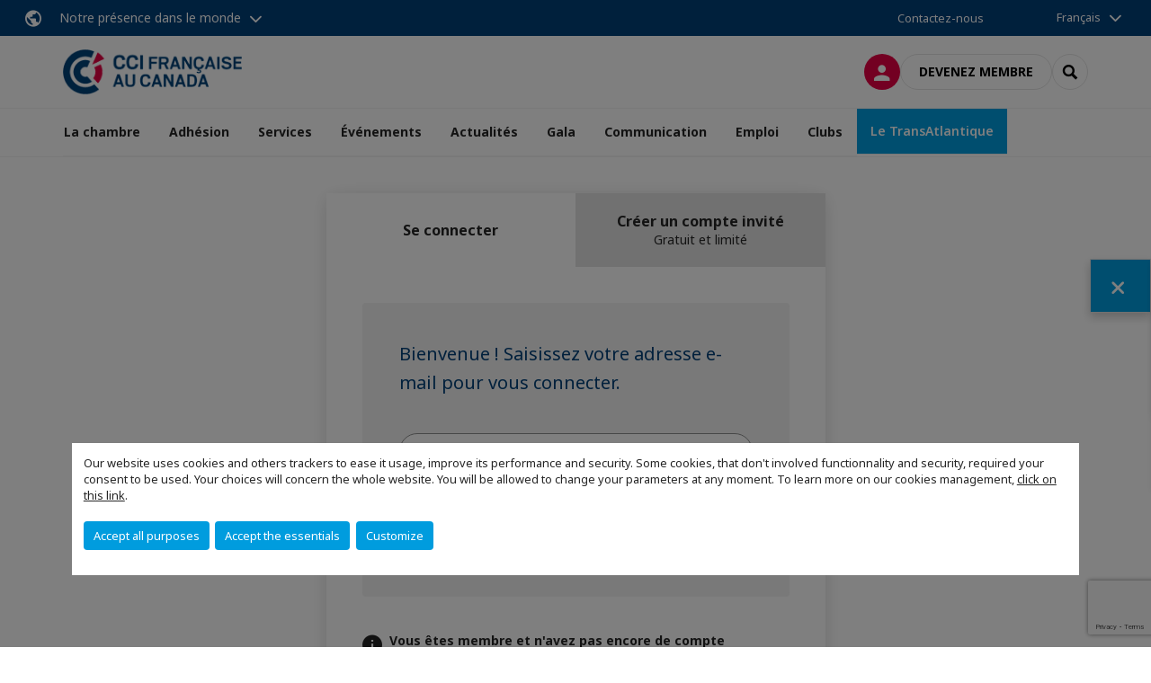

--- FILE ---
content_type: text/html; charset=utf-8
request_url: https://www.ccifcmtl.ca/connexion-a-lespace-membre.html?redirect_url=%2Fespace-membre%2Femploi%2Fcvtheque.html
body_size: 14918
content:
<!DOCTYPE html>
<html lang="fr">
<head>

<meta charset="utf-8">
<!-- 
	This website is powered by TYPO3 - inspiring people to share!
	TYPO3 is a free open source Content Management Framework initially created by Kasper Skaarhoj and licensed under GNU/GPL.
	TYPO3 is copyright 1998-2026 of Kasper Skaarhoj. Extensions are copyright of their respective owners.
	Information and contribution at https://typo3.org/
-->



<title>Connexion à l&#039;espace membre | CCI Française au Canada</title>
<meta name="generator" content="TYPO3 CMS">
<meta name="viewport" content="width=device-width, initial-scale=1.0">
<meta property="og:type" content="website">
<meta property="og:site_name" content="CCI Française au Canada">
<meta property="og:image" content="https://www.ccifcmtl.ca/_assets/e16fdc39dbd453b823f5542efedb5595/Frontend/Assets/images/logo-cci.svg">
<meta name="twitter:card" content="summary">

<link rel="stylesheet" href="https://unpkg.com/orejime@2.2/dist/orejime.css" media="all">

<link rel="stylesheet" href="https://aws-a.medias-ccifi.org/typo3temp/assets/compressed/86cc90b71f4b58e679ce5e8a3065e392-ec7fddaa876aa59e6880f45c25fb3940.css?1768142665" media="all">
<link rel="stylesheet" href="https://aws-a.medias-ccifi.org/_assets/cru-1768522939/e16fdc39dbd453b823f5542efedb5595/Frontend/Assets/styles/app.css?1767959247" media="all">
<link rel="stylesheet" href="https://aws-a.medias-ccifi.org/typo3temp/assets/compressed/misc-52b0a2308e09fd13e0039e3e874571f7.css?1768142665" media="all">





<script>
/*<![CDATA[*/
/*TS_inlineJS*/
dataLayer = [];
var googleTagManagerId = "GTM-WTKKD4Z"; var configOrejime = {"privacyPolicy":"\/mentions-legales.html","mustNotice":true,"lang":"fr","translations":{"fr":{"consentModal":{"title":"Information that we collect","description":"Here you can see and customize the information that we collect.","privacyPolicy":{"name":"privacy policy","text":"To learn more, please read our {privacyPolicy}."}},"consentNotice":{"changeDescription":"There were changes since your last visit, please update your consent.","description":"Our website uses cookies and others trackers to ease it usage, improve its performance and security.\nSome cookies, that don't involved functionnality and security, required your consent to be used.\nYour choices will concern the whole website. You will be allowed to change your parameters at any moment. To learn more on our cookies management","learnMore":"Customize","privacyPolicy":{"name":"click on this link","text":", {privacyPolicy}."}},"accept":"Accept all purposes","acceptAll":"Accept all purposes","save":"Save","saveData":"Save my configuration on collected information","decline":"Accept the essentials","declineAll":"Accept the essentials","close":"Close","enabled":"Enabled","disabled":"Disabled","app":{"purposes":"Purposes","purpose":"Purpose"},"categories":{"site":{"title":"Website functionalities"},"analytics":{"title":"Trafic and audience measurement"},"video":{"title":""}},"poweredBy":"Powered by Orejime","newWindow":"new window","purposes":{"site":"Website functionalities","analytics":"Trafic and audience measurement","video":"Videos"},"site":{"title":"Essential functionalities","description":"Without these cookies, we cannot provide you certain services on our website, like authentication to your personal account."},"google-analytics":{"title":"Google Analytics","description":"These cookies are used to understand traffic levels and audience usage."},"youtube":{"title":"Youtube","description":"<a href=\"https:\/\/policies.google.com\/privacy\" class=\"orejime-Modal-privacyPolicyLink\" target=\"_blank\">Read Youtube's privacy policy<\/a>"},"vimeo":{"title":"Vimeo","description":"<a href=\"https:\/\/vimeo.com\/privacy\" class=\"orejime-Modal-privacyPolicyLink\" target=\"_blank\">Read Vimeo's privacy policy<\/a>"},"functional":{"title":"Other functionalities","description":"Non-essential functionalities may use cookies, for example to save a flash message view"}}}};

function onRecaptchaSubmit() {
    const form = (document.querySelector('[data-callback="onRecaptchaSubmit"]') || {}).form;

    if (form) {
        form.submit();
    }

    return false;
}

/*]]>*/
</script>


        <!-- Favicons -->
        <meta name="msapplication-square70x70logo" content="https://aws-a.medias-ccifi.org/_assets/cru-1768522939/e16fdc39dbd453b823f5542efedb5595/Frontend/Assets/images/favicons/windows-tile-70x70.png">
        <meta name="msapplication-square150x150logo" content="https://aws-a.medias-ccifi.org/_assets/cru-1768522939/e16fdc39dbd453b823f5542efedb5595/Frontend/Assets/images/favicons/windows-tile-150x150.png">
        <meta name="msapplication-square310x310logo" content="https://aws-a.medias-ccifi.org/_assets/cru-1768522939/e16fdc39dbd453b823f5542efedb5595/Frontend/Assets/images/favicons/windows-tile-310x310.png">
        <meta name="msapplication-TileImage" content="https://aws-a.medias-ccifi.org/_assets/cru-1768522939/e16fdc39dbd453b823f5542efedb5595/Frontend/Assets/images/favicons/windows-tile-144x144.png">
        <link rel="apple-touch-icon-precomposed" sizes="152x152" href="https://aws-a.medias-ccifi.org/_assets/cru-1768522939/e16fdc39dbd453b823f5542efedb5595/Frontend/Assets/images/favicons/apple-touch-icon-152x152-precomposed.png">
        <link rel="apple-touch-icon-precomposed" sizes="120x120" href="https://aws-a.medias-ccifi.org/_assets/cru-1768522939/e16fdc39dbd453b823f5542efedb5595/Frontend/Assets/images/favicons/apple-touch-icon-120x120-precomposed.png">
        <link rel="apple-touch-icon-precomposed" sizes="76x76" href="https://aws-a.medias-ccifi.org/_assets/cru-1768522939/e16fdc39dbd453b823f5542efedb5595/Frontend/Assets/images/favicons/apple-touch-icon-76x76-precomposed.png">
        <link rel="apple-touch-icon-precomposed" sizes="60x60" href="https://aws-a.medias-ccifi.org/_assets/cru-1768522939/e16fdc39dbd453b823f5542efedb5595/Frontend/Assets/images/favicons/apple-touch-icon-60x60-precomposed.png">
        <link rel="apple-touch-icon" sizes="144x144" href="https://aws-a.medias-ccifi.org/_assets/cru-1768522939/e16fdc39dbd453b823f5542efedb5595/Frontend/Assets/images/favicons/apple-touch-icon-144x144.png">
        <link rel="apple-touch-icon" sizes="114x114" href="https://aws-a.medias-ccifi.org/_assets/cru-1768522939/e16fdc39dbd453b823f5542efedb5595/Frontend/Assets/images/favicons/apple-touch-icon-114x114.png">
        <link rel="apple-touch-icon" sizes="72x72" href="https://aws-a.medias-ccifi.org/_assets/cru-1768522939/e16fdc39dbd453b823f5542efedb5595/Frontend/Assets/images/favicons/apple-touch-icon-72x72.png">
        <link rel="apple-touch-icon" sizes="57x57" href="https://aws-a.medias-ccifi.org/_assets/cru-1768522939/e16fdc39dbd453b823f5542efedb5595/Frontend/Assets/images/favicons/apple-touch-icon.png">
        <link rel="shortcut icon" href="https://aws-a.medias-ccifi.org/_assets/cru-1768522939/e16fdc39dbd453b823f5542efedb5595/Frontend/Assets/images/favicons/favicon.ico">
        <link rel="icon" type="image/png" sizes="64x64" href="https://aws-a.medias-ccifi.org/_assets/cru-1768522939/e16fdc39dbd453b823f5542efedb5595/Frontend/Assets/images/favicons/favicon.png"><!-- Google Tag Manager -->
      <script type="opt-in" data-type="application/javascript" data-name="google-analytics">        (function(w,d,s,l,i){w[l]=w[l]||[];w[l].push({'gtm.start':
        new Date().getTime(),event:'gtm.js'});var f=d.getElementsByTagName(s)[0],
        j=d.createElement(s),dl=l!='dataLayer'?'&l='+l:'';j.async=true;j.src=
        'https://www.googletagmanager.com/gtm.js?id='+i+dl;f.parentNode.insertBefore(j,f);
        })(window,document,'script','dataLayer','GTM-WTKKD4Z');</script>
      <!-- End Google Tag Manager -->        <!-- GetResponse Analytics -->
        <script type="text/javascript">
        (function(m, o, n, t, e, r, _){
              m['__GetResponseAnalyticsObject'] = e;m[e] = m[e] || function() {(m[e].q = m[e].q || []).push(arguments)};
              r = o.createElement(n);_ = o.getElementsByTagName(n)[0];r.async = 1;r.src = t;r.setAttribute('crossorigin', 'use-credentials');_.parentNode .insertBefore(r, _);
          })(window, document, 'script', 'https://marketing.ccifi.net/script/77784acc-ebeb-45b6-acf2-74f590640c62/ga.js', 'GrTracking');
        </script>
        <!-- End GetResponse Analytics -->
<link rel="canonical" href="https://www.ccifcmtl.ca/connexion-a-lespace-membre.html"/>

<link rel="alternate" hreflang="fr-FR" href="https://www.ccifcmtl.ca/connexion-a-lespace-membre.html"/>
<link rel="alternate" hreflang="en-GB" href="https://www.ccifcmtl.ca/en/login-to-member-area.html"/>
<link rel="alternate" hreflang="x-default" href="https://www.ccifcmtl.ca/connexion-a-lespace-membre.html"/>
</head>
<body class="page-connexion ">
        <noscript>
            <iframe src="https://www.googletagmanager.com/ns.html?id=GTM-WTKKD4Z" height="0" width="0" style="display:none;visibility:hidden"></iframe>
        </noscript>

  
        <nav id="nav" class="navbar navbar-default navbar-main">
            
		<nav class="nav-sticky">
			<div class="container-fluid">
				<div class="nav-sticky-wrapper">
				
					<div class="dropdown dropdown-btn-nav">
						<a href="#" class="dropdown-toggle btn btn-icon icon-earth" data-toggle="dropdown" role="button" aria-haspopup="true" aria-expanded="false">Notre présence dans le monde</a>
						<div class="dropdown-menu">
							<div class="dropdown-menu-inner">
								<p>Poursuivez votre développement partout dans le monde, en vous faisant accompagner par le réseau CCI France International !</p>
								<a href="https://www.ccifrance-international.org/le-reseau/les-cci-fi.html" target="_blank" class="btn btn-primary btn-inverse">
									125 chambres dans 98 pays
								</a>
							</div>
						</div>
					</div>
				

				<ul class="nav-sticky-right">
          
					
						<li>
							<a href="/la-chambre/notre-equipe.html">
								Contactez-nous
							</a>
						</li>
					
					
						
							
						
					
					<li class="dropdown dropdown-btn-nav">
						


    <ul class="nav-sticky-lang">
        
            
                <a href="/" class="dropdown-toggle btn" data-toggle="dropdown" role="button" aria-haspopup="true" aria-expanded="false">Français</a>
            
        
            
        
        <ul class="dropdown-menu">
            <li>
                
                    
                
                    
                        <a href="/en.html">English</a>
                    
                
            </li>
        </ul>
    </ul>



					</li>
				</ul>
			</div>
			</div>
		</nav>
	
            <div class="navbar-wrapper">
                <div class="container">
                    <a class="navbar-brand" href="/">
                        
                        
                            <img alt="Canada : Chambre de Commerce et d&#039;Industrie Française au Canada" src="/uploads/tx_obladyficheidentity/LogoCcifc_15.png" width="215" height="54" />
                        
                    </a>

                    <div class="navbar-tools">
                        <ul>
                            
                                    <li>
                                        <a class="btn btn-complementary btn-only-icon icon-user" href="/connexion-a-lespace-membre.html">
                                            <span class="sr-only">Connexion</span>
                                        </a>
                                    </li>
                                    <li class="d-none d-lg-block"><a class="btn btn-border-gray" href="/adhesion/devenez-membre.html">Devenez membre</a></li>
                                

                            <li><a href="#" class="btn btn-border-gray btn-only-icon icon-search" data-toggle="modal" data-target="#modal-search"><span class="sr-only">Rechercher</span></a></li>
                        </ul>

                        <button type="button" class="navbar-toggle collapsed" data-toggle="collapse" data-target="#menu" aria-expanded="false">
                            <span class="sr-only">Menu</span>
                            <span class="icon-bar"></span>
                            <span class="icon-bar"></span>
                            <span class="icon-bar"></span>
                        </button>
                    </div><!-- .navbar-tools -->
                </div>
            </div>

            <div id="menu" class="navbar-collapse navbar-menu collapse">
                <div class="container">
                    <div class="nav navbar-nav nav-lang">
                        <div class="dropdown">
                            


    <ul class="nav-sticky-lang">
        
            
                <a href="/" class="dropdown-toggle btn" data-toggle="dropdown" role="button" aria-haspopup="true" aria-expanded="false">Français</a>
            
        
            
        
        <ul class="dropdown-menu">
            <li>
                
                    
                
                    
                        <a href="/en.html">English</a>
                    
                
            </li>
        </ul>
    </ul>



                        </div><!-- .dropdown -->
                    </div>

                    

    <ul class="nav navbar-nav navbar-nav-main">
        
            <li class="navbar-nav-main-item">
                
                        <a href="/la-chambre.html" class="btn collapse-btn" role="button" data-toggle="collapse" data-target="#menu-4610" aria-expanded="false" aria-controls="menu-4610" onclick="return false">La chambre</a>
                        <div class="collapse collapse-item" id="menu-4610">
                            <div class="collapse-content">
                                <div class="container">
                                    <div class="row d-flex">
                                        <div class="col-lg-4">
                                            <div class="well">
                                                <div class="well-title">La chambre</div>
                                                
                                                
                                                    <p>Découvrez l&#039;organisation et le réseau de la CCI française au Canada ! </p>
                                                

                                                <a href="/la-chambre.html" target="" class="btn btn-outline btn-default">
                                                    Accédez à la rubrique
                                                </a>
                                            </div>
                                        </div>
                                        <div class="col-lg-4">
                                            <ul class="nav navbar-nav">
                                                
                                                    <li>
                                                        <a href="/la-chambre/notre-equipe.html" target="" data-desc="desc-4610-4616">Notre équipe</a>
                                                    </li>
                                                
                                                    <li>
                                                        <a href="/la-chambre/conseil-dadministration-et-comite-executif.html" target="" data-desc="desc-4610-31124">Conseil d&#039;Administration et Comité Éxécutif</a>
                                                    </li>
                                                
                                                    <li>
                                                        <a href="/la-chambre/notre-mission-et-nos-valeurs.html" target="" data-desc="desc-4610-4614">Notre mission et nos valeurs</a>
                                                    </li>
                                                
                                                    <li>
                                                        <a href="/la-chambre/nos-entreprises-membres.html" target="" data-desc="desc-4610-4613">Nos entreprises membres</a>
                                                    </li>
                                                
                                                    <li>
                                                        <a href="/la-chambre/temoignages.html" target="" data-desc="desc-4610-24557">Témoignages</a>
                                                    </li>
                                                
                                            </ul>
                                        </div>
                                        <div class="col-lg-4 d-none d-lg-block">
                                            
                                                <div id="desc-4610-4616" class="module-nav-item">
                                                    
                                                        <img src="https://aws-a.medias-ccifi.org/fileadmin/_processed_/4/7/csm__J5A9626_5316a7d331.jpg" width="768" height="512" alt="" title=" " />
                                                    
                                                    
                                                    
                                                        <p>
                                                            <a href="/la-chambre/notre-equipe.html" target="">
                                                                En savoir plus
                                                            </a>
                                                        </p>
                                                    
                                                </div>
                                            
                                                <div id="desc-4610-31124" class="module-nav-item">
                                                    
                                                        <img src="https://aws-a.medias-ccifi.org/fileadmin/_processed_/5/a/csm_Board_of_directors_6dce460927.jpg" width="768" height="432" alt="" />
                                                    
                                                    
                                                    
                                                        <p>
                                                            <a href="/la-chambre/conseil-dadministration-et-comite-executif.html" target="">
                                                                En savoir plus
                                                            </a>
                                                        </p>
                                                    
                                                </div>
                                            
                                                <div id="desc-4610-4614" class="module-nav-item">
                                                    
                                                        <img src="https://aws-a.medias-ccifi.org/fileadmin/_processed_/2/4/csm_austin-ban-14522-unsplash_70747b6ba5.jpg" width="768" height="432" alt="" />
                                                    
                                                    
                                                    
                                                        <p>
                                                            <a href="/la-chambre/notre-mission-et-nos-valeurs.html" target="">
                                                                En savoir plus
                                                            </a>
                                                        </p>
                                                    
                                                </div>
                                            
                                                <div id="desc-4610-4613" class="module-nav-item">
                                                    
                                                    
                                                    
                                                </div>
                                            
                                                <div id="desc-4610-24557" class="module-nav-item">
                                                    
                                                    
                                                    
                                                </div>
                                            
                                        </div>
                                    </div>
                                </div>
                            </div>
                        </div>
                    
            </li>
        
            <li class="navbar-nav-main-item">
                
                        <a href="/adhesion.html" class="btn collapse-btn" role="button" data-toggle="collapse" data-target="#menu-4544" aria-expanded="false" aria-controls="menu-4544" onclick="return false">Adhésion</a>
                        <div class="collapse collapse-item" id="menu-4544">
                            <div class="collapse-content">
                                <div class="container">
                                    <div class="row d-flex">
                                        <div class="col-lg-4">
                                            <div class="well">
                                                <div class="well-title">Adhésion</div>
                                                
                                                
                                                    <p>Adhérer à la Chambre de commerce et d’industrie française au Canada, c’est rejoindre une communauté d’affaires de près de 400 entreprises françaises et canadiennes ! </p>
                                                

                                                <a href="/adhesion.html" target="" class="btn btn-outline btn-default">
                                                    Accédez à la rubrique
                                                </a>
                                            </div>
                                        </div>
                                        <div class="col-lg-4">
                                            <ul class="nav navbar-nav">
                                                
                                                    <li>
                                                        <a href="/adhesion/pourquoi-devenir-membre.html" target="" data-desc="desc-4544-4550">Pourquoi devenir membre ?</a>
                                                    </li>
                                                
                                                    <li>
                                                        <a href="/adhesion/devenez-membre.html" target="" data-desc="desc-4544-24797">Devenez membre</a>
                                                    </li>
                                                
                                                    <li>
                                                        <a href="/adhesion/trouvez-un-membre.html" target="" data-desc="desc-4544-4548">Trouvez un membre</a>
                                                    </li>
                                                
                                                    <li>
                                                        <a href="/adhesion/privileges-des-membres.html" target="" data-desc="desc-4544-4546">Privilèges des membres</a>
                                                    </li>
                                                
                                                    <li>
                                                        <a href="/adhesion/efe-international.html" target="" data-desc="desc-4544-32812">EFE INTERNATIONAL</a>
                                                    </li>
                                                
                                            </ul>
                                        </div>
                                        <div class="col-lg-4 d-none d-lg-block">
                                            
                                                <div id="desc-4544-4550" class="module-nav-item">
                                                    
                                                        <img src="https://aws-a.medias-ccifi.org/fileadmin/_processed_/b/b/csm_Pourquoi_devenir_membre_d4ca912538.png" width="768" height="432" alt="" />
                                                    
                                                    
                                                        <p>
                                                            Élargissez votre réseau d’affaires, développez votre visibilité &amp; de renforcez votre notoriété, soyez répertoriés dans l’Annuaire de nos membres, bénéficiez de l’expertise de la CCIFC et soyez conseillé et accompagné dans votre développement.
                                                        </p>
                                                    
                                                    
                                                        <p>
                                                            <a href="/adhesion/pourquoi-devenir-membre.html" target="">
                                                                En savoir plus
                                                            </a>
                                                        </p>
                                                    
                                                </div>
                                            
                                                <div id="desc-4544-24797" class="module-nav-item">
                                                    
                                                        <img src="https://aws-a.medias-ccifi.org/fileadmin/_processed_/0/e/csm_Devenir_membre_8e24e59727.png" width="768" height="432" alt="" />
                                                    
                                                    
                                                    
                                                        <p>
                                                            <a href="/adhesion/devenez-membre.html" target="">
                                                                En savoir plus
                                                            </a>
                                                        </p>
                                                    
                                                </div>
                                            
                                                <div id="desc-4544-4548" class="module-nav-item">
                                                    
                                                        <img src="https://aws-a.medias-ccifi.org/fileadmin/_processed_/1/d/csm_Trouver_un_membre_01c89e8aac.png" width="768" height="432" alt="" />
                                                    
                                                    
                                                        <p>
                                                            Le répertoire des membres de la CCI française au Canada regroupe l’ensemble de nos membres — grandes entreprises, PME, start-up, OBNL — ainsi que leurs coordonnées.
                                                        </p>
                                                    
                                                    
                                                        <p>
                                                            <a href="/adhesion/trouvez-un-membre.html" target="">
                                                                En savoir plus
                                                            </a>
                                                        </p>
                                                    
                                                </div>
                                            
                                                <div id="desc-4544-4546" class="module-nav-item">
                                                    
                                                        <img src="https://aws-a.medias-ccifi.org/fileadmin/_processed_/b/f/csm_Cover_event___RS_2025__51__632952445a.png" width="768" height="432" alt="" />
                                                    
                                                    
                                                        <p>
                                                            En tant que membres de la CCI Française au Canada, vous bénéficiez des avantages de la carte Privilèges (tarifs réduits sur les hôtels, services de location de voitures, boutiques, services de traduction, etc.).
                                                        </p>
                                                    
                                                    
                                                        <p>
                                                            <a href="/adhesion/privileges-des-membres.html" target="">
                                                                En savoir plus
                                                            </a>
                                                        </p>
                                                    
                                                </div>
                                            
                                                <div id="desc-4544-32812" class="module-nav-item">
                                                    
                                                    
                                                    
                                                </div>
                                            
                                        </div>
                                    </div>
                                </div>
                            </div>
                        </div>
                    
            </li>
        
            <li class="navbar-nav-main-item">
                
                        <a href="/services.html" class="btn collapse-btn" role="button" data-toggle="collapse" data-target="#menu-4601" aria-expanded="false" aria-controls="menu-4601" onclick="return false">Services</a>
                        <div class="collapse collapse-item" id="menu-4601">
                            <div class="collapse-content">
                                <div class="container">
                                    <div class="row d-flex">
                                        <div class="col-lg-4">
                                            <div class="well">
                                                <div class="well-title">Services</div>
                                                
                                                
                                                    <p>La CCIFC vous soutient dans vos démarches d&#039;implantation au Canada et également en France ! </p>
                                                

                                                <a href="/services.html" target="" class="btn btn-outline btn-default">
                                                    Accédez à la rubrique
                                                </a>
                                            </div>
                                        </div>
                                        <div class="col-lg-4">
                                            <ul class="nav navbar-nav">
                                                
                                                    <li>
                                                        <a href="/services/pourquoi-le-canada.html" target="" data-desc="desc-4601-4604">Pourquoi le Canada ?</a>
                                                    </li>
                                                
                                                    <li>
                                                        <a href="/services/pourquoi-la-france.html" target="" data-desc="desc-4601-28286">Pourquoi la France ?</a>
                                                    </li>
                                                
                                                    <li>
                                                        <a href="/services/default-b8adafe8803f11ecefd0d7bdb03dacae.html" target="" data-desc="desc-4601-48074"></a>
                                                    </li>
                                                
                                                    <li>
                                                        <a href="/services/centre-daffaires.html" target="" data-desc="desc-4601-25100">Centre d&#039;affaires</a>
                                                    </li>
                                                
                                                    <li>
                                                        <a href="/services/decouvrir-le-marche-canadien.html" target="" data-desc="desc-4601-20277">Découvrir le marché canadien</a>
                                                    </li>
                                                
                                                    <li>
                                                        <a href="/services/simplanter.html" target="" data-desc="desc-4601-20278">S&#039;implanter</a>
                                                    </li>
                                                
                                                    <li>
                                                        <a href="/services/immigrer.html" target="" data-desc="desc-4601-23960">Immigrer</a>
                                                    </li>
                                                
                                            </ul>
                                        </div>
                                        <div class="col-lg-4 d-none d-lg-block">
                                            
                                                <div id="desc-4601-4604" class="module-nav-item">
                                                    
                                                        <img src="https://aws-a.medias-ccifi.org/fileadmin/_processed_/e/1/csm_screen__7__-_Copie_90a1173c63.jpg" width="768" height="576" alt="" />
                                                    
                                                    
                                                        <p>
                                                            Malgré une forte compétition avec les Etats-Unis, le Canada reste une terre d’accueil et de multiculturalisme où tout le monde peut trouver sa place. 
                                                        </p>
                                                    
                                                    
                                                        <p>
                                                            <a href="/services/pourquoi-le-canada.html" target="">
                                                                En savoir plus
                                                            </a>
                                                        </p>
                                                    
                                                </div>
                                            
                                                <div id="desc-4601-28286" class="module-nav-item">
                                                    
                                                    
                                                    
                                                </div>
                                            
                                                <div id="desc-4601-48074" class="module-nav-item">
                                                    
                                                    
                                                    
                                                </div>
                                            
                                                <div id="desc-4601-25100" class="module-nav-item">
                                                    
                                                    
                                                    
                                                </div>
                                            
                                                <div id="desc-4601-20277" class="module-nav-item">
                                                    
                                                        <img src="https://aws-a.medias-ccifi.org/fileadmin/_processed_/1/f/csm_9beab99f-3ea9-44a0-b63b-fd428dedc119_52f147f14a.jpg" width="768" height="324" alt="" />
                                                    
                                                    
                                                    
                                                        <p>
                                                            <a href="/services/decouvrir-le-marche-canadien.html" target="">
                                                                En savoir plus
                                                            </a>
                                                        </p>
                                                    
                                                </div>
                                            
                                                <div id="desc-4601-20278" class="module-nav-item">
                                                    
                                                    
                                                    
                                                </div>
                                            
                                                <div id="desc-4601-23960" class="module-nav-item">
                                                    
                                                    
                                                    
                                                </div>
                                            
                                        </div>
                                    </div>
                                </div>
                            </div>
                        </div>
                    
            </li>
        
            <li class="navbar-nav-main-item">
                
                        <a href="/evenements.html" class="btn collapse-btn" role="button" data-toggle="collapse" data-target="#menu-4585" aria-expanded="false" aria-controls="menu-4585" onclick="return false">Événements</a>
                        <div class="collapse collapse-item" id="menu-4585">
                            <div class="collapse-content">
                                <div class="container">
                                    <div class="row d-flex">
                                        <div class="col-lg-4">
                                            <div class="well">
                                                <div class="well-title">Événements</div>
                                                
                                                
                                                    <p>Panels, comités, déjeuners et réseautage ... La CCI française au Canada vous propose plus de 80 événements par an !</p>
                                                

                                                <a href="/evenements.html" target="" class="btn btn-outline btn-default">
                                                    Accédez à la rubrique
                                                </a>
                                            </div>
                                        </div>
                                        <div class="col-lg-4">
                                            <ul class="nav navbar-nav">
                                                
                                                    <li>
                                                        <a href="/evenements/a-venir.html" target="" data-desc="desc-4585-4597">À venir</a>
                                                    </li>
                                                
                                                    <li>
                                                        <a href="/evenements/conferenciers.html" target="" data-desc="desc-4585-4595">Conférenciers</a>
                                                    </li>
                                                
                                                    <li>
                                                        <a href="/evenements/galeries-photos.html" target="" data-desc="desc-4585-4587">Galeries photos</a>
                                                    </li>
                                                
                                            </ul>
                                        </div>
                                        <div class="col-lg-4 d-none d-lg-block">
                                            
                                                <div id="desc-4585-4597" class="module-nav-item">
                                                    
                                                    
                                                    
                                                </div>
                                            
                                                <div id="desc-4585-4595" class="module-nav-item">
                                                    
                                                    
                                                    
                                                </div>
                                            
                                                <div id="desc-4585-4587" class="module-nav-item">
                                                    
                                                    
                                                    
                                                </div>
                                            
                                        </div>
                                    </div>
                                </div>
                            </div>
                        </div>
                    
            </li>
        
            <li class="navbar-nav-main-item">
                
                        <a href="/actualites.html" class="btn collapse-btn" role="button" data-toggle="collapse" data-target="#menu-4581" aria-expanded="false" aria-controls="menu-4581" onclick="return false">Actualités</a>
                        <div class="collapse collapse-item" id="menu-4581">
                            <div class="collapse-content">
                                <div class="container">
                                    <div class="row d-flex">
                                        <div class="col-lg-4">
                                            <div class="well">
                                                <div class="well-title">Actualités</div>
                                                
                                                

                                                <a href="/actualites.html" target="" class="btn btn-outline btn-default">
                                                    Accédez à la rubrique
                                                </a>
                                            </div>
                                        </div>
                                        <div class="col-lg-4">
                                            <ul class="nav navbar-nav">
                                                
                                                    <li>
                                                        <a href="/actualites/actualites-ccifc.html" target="" data-desc="desc-4581-37367">Actualités CCIFC</a>
                                                    </li>
                                                
                                                    <li>
                                                        <a href="/actualites/actualites-des-membres.html" target="" data-desc="desc-4581-37365">Actualités des membres</a>
                                                    </li>
                                                
                                                    <li>
                                                        <a href="/actualites/actualites-marches.html" target="" data-desc="desc-4581-37363">Actualités marchés</a>
                                                    </li>
                                                
                                            </ul>
                                        </div>
                                        <div class="col-lg-4 d-none d-lg-block">
                                            
                                                <div id="desc-4581-37367" class="module-nav-item">
                                                    
                                                        <img src="https://aws-a.medias-ccifi.org/fileadmin/_processed_/7/e/csm_Cover_event___RS_2026_fd18ba336c.png" width="768" height="432" alt="" />
                                                    
                                                    
                                                    
                                                        <p>
                                                            <a href="/actualites/actualites-ccifc.html" target="">
                                                                En savoir plus
                                                            </a>
                                                        </p>
                                                    
                                                </div>
                                            
                                                <div id="desc-4581-37365" class="module-nav-item">
                                                    
                                                        <img src="https://aws-a.medias-ccifi.org/fileadmin/_processed_/2/4/csm_Cover_event___RS_2026-2_6e536657d2.png" width="768" height="432" alt="" />
                                                    
                                                    
                                                    
                                                        <p>
                                                            <a href="/actualites/actualites-des-membres.html" target="">
                                                                En savoir plus
                                                            </a>
                                                        </p>
                                                    
                                                </div>
                                            
                                                <div id="desc-4581-37363" class="module-nav-item">
                                                    
                                                        <img src="https://aws-a.medias-ccifi.org/fileadmin/_processed_/0/8/csm_Cover_event___RS_2026-3_416072800a.png" width="768" height="432" alt="" />
                                                    
                                                    
                                                    
                                                        <p>
                                                            <a href="/actualites/actualites-marches.html" target="">
                                                                En savoir plus
                                                            </a>
                                                        </p>
                                                    
                                                </div>
                                            
                                        </div>
                                    </div>
                                </div>
                            </div>
                        </div>
                    
            </li>
        
            <li class="navbar-nav-main-item">
                
                        <a href="/gala.html" class="btn collapse-btn" role="button" data-toggle="collapse" data-target="#menu-34906" aria-expanded="false" aria-controls="menu-34906" onclick="return false">Gala</a>
                        <div class="collapse collapse-item" id="menu-34906">
                            <div class="collapse-content">
                                <div class="container">
                                    <div class="row d-flex">
                                        <div class="col-lg-4">
                                            <div class="well">
                                                <div class="well-title">Gala</div>
                                                
                                                

                                                <a href="/gala.html" target="" class="btn btn-outline btn-default">
                                                    Accédez à la rubrique
                                                </a>
                                            </div>
                                        </div>
                                        <div class="col-lg-4">
                                            <ul class="nav navbar-nav">
                                                
                                                    <li>
                                                        <a href="/gala/gala-2026.html" target="" data-desc="desc-34906-37298">Gala 2026</a>
                                                    </li>
                                                
                                                    <li>
                                                        <a href="/gala/gala-2025.html" target="" data-desc="desc-34906-35963">Gala 2025</a>
                                                    </li>
                                                
                                                    <li>
                                                        <a href="/gala/gala-2024.html" target="" data-desc="desc-34906-29088">Gala 2024</a>
                                                    </li>
                                                
                                                    <li>
                                                        <a href="/gala/gala-2023.html" target="" data-desc="desc-34906-29090">Gala 2023</a>
                                                    </li>
                                                
                                                    <li>
                                                        <a href="http://www.ccifcmtl.ca/actualites/n/news/decouvrez-les-finalistes-des-prix-de-reconnaissance-2022.html" target="_blank" data-desc="desc-34906-26390">Gala 2022</a>
                                                    </li>
                                                
                                                    <li>
                                                        <a href="/gala/gala-2020.html" target="" data-desc="desc-34906-18374">Prix de Reconnaissance 2020</a>
                                                    </li>
                                                
                                                    <li>
                                                        <a href="/gala/gala-2019.html" target="" data-desc="desc-34906-17381">Gala 2019</a>
                                                    </li>
                                                
                                            </ul>
                                        </div>
                                        <div class="col-lg-4 d-none d-lg-block">
                                            
                                                <div id="desc-34906-37298" class="module-nav-item">
                                                    
                                                        <img src="https://aws-a.medias-ccifi.org/fileadmin/_processed_/7/2/csm_Visuel_Gala_2026_49249afbbe.png" width="768" height="432" alt="" />
                                                    
                                                    
                                                        <p>
                                                            La force de l&#039;héritage, la reconnaissance de l&#039;audace
                                                        </p>
                                                    
                                                    
                                                        <p>
                                                            <a href="/gala/gala-2026.html" target="">
                                                                En savoir plus
                                                            </a>
                                                        </p>
                                                    
                                                </div>
                                            
                                                <div id="desc-34906-35963" class="module-nav-item">
                                                    
                                                        <img src="https://aws-a.medias-ccifi.org/fileadmin/_processed_/d/3/csm_Visuel_GALA_2025_2d084a1f12.png" width="768" height="426" alt="" />
                                                    
                                                    
                                                        <p>
                                                            Les Transitions : Honorer les acteurs du changement
                                                        </p>
                                                    
                                                    
                                                        <p>
                                                            <a href="/gala/gala-2025.html" target="">
                                                                En savoir plus
                                                            </a>
                                                        </p>
                                                    
                                                </div>
                                            
                                                <div id="desc-34906-29088" class="module-nav-item">
                                                    
                                                        <img src="https://aws-a.medias-ccifi.org/fileadmin/_processed_/8/f/csm_Gala_session_de_travail_novembre_02_52b29ede6a.png" width="768" height="432" alt="" />
                                                    
                                                    
                                                        <p>
                                                            ESG : L&#039;Avenir à l&#039;honneur
                                                        </p>
                                                    
                                                    
                                                        <p>
                                                            <a href="/gala/gala-2024.html" target="">
                                                                En savoir plus
                                                            </a>
                                                        </p>
                                                    
                                                </div>
                                            
                                                <div id="desc-34906-29090" class="module-nav-item">
                                                    
                                                        <img src="https://aws-a.medias-ccifi.org/fileadmin/_processed_/d/5/csm_image__6__4f60c1f3aa.png" width="768" height="432" alt="" />
                                                    
                                                    
                                                        <p>
                                                            Année de l&#039;innovation franco-québécoise
                                                        </p>
                                                    
                                                    
                                                        <p>
                                                            <a href="/gala/gala-2023.html" target="">
                                                                En savoir plus
                                                            </a>
                                                        </p>
                                                    
                                                </div>
                                            
                                                <div id="desc-34906-26390" class="module-nav-item">
                                                    
                                                        <img src="https://aws-a.medias-ccifi.org/fileadmin/cru-1768522939/canada/user_upload/gala_2022.jpg" width="768" height="432" alt="" />
                                                    
                                                    
                                                    
                                                        <p>
                                                            <a href="http://www.ccifcmtl.ca/actualites/n/news/decouvrez-les-finalistes-des-prix-de-reconnaissance-2022.html" target="_blank">
                                                                En savoir plus
                                                            </a>
                                                        </p>
                                                    
                                                </div>
                                            
                                                <div id="desc-34906-18374" class="module-nav-item">
                                                    
                                                        <img src="https://aws-a.medias-ccifi.org/fileadmin/_processed_/1/6/csm_csm_2611_CCIFC_Gala_Final_248b1c175c_1283d7f8fc.png" width="768" height="432" alt="" />
                                                    
                                                    
                                                    
                                                        <p>
                                                            <a href="/gala/gala-2020.html" target="">
                                                                En savoir plus
                                                            </a>
                                                        </p>
                                                    
                                                </div>
                                            
                                                <div id="desc-34906-17381" class="module-nav-item">
                                                    
                                                        <img src="https://aws-a.medias-ccifi.org/fileadmin/_processed_/e/e/csm_image__7__9a2ede4ca8.png" width="768" height="433" alt="" />
                                                    
                                                    
                                                    
                                                        <p>
                                                            <a href="/gala/gala-2019.html" target="">
                                                                En savoir plus
                                                            </a>
                                                        </p>
                                                    
                                                </div>
                                            
                                        </div>
                                    </div>
                                </div>
                            </div>
                        </div>
                    
            </li>
        
            <li class="navbar-nav-main-item">
                
                        <a href="/communication.html" class="btn collapse-btn" role="button" data-toggle="collapse" data-target="#menu-4572" aria-expanded="false" aria-controls="menu-4572" onclick="return false">Communication</a>
                        <div class="collapse collapse-item" id="menu-4572">
                            <div class="collapse-content">
                                <div class="container">
                                    <div class="row d-flex">
                                        <div class="col-lg-4">
                                            <div class="well">
                                                <div class="well-title">Communication</div>
                                                
                                                
                                                    <p>La CCI française au Canada offre à ses membres une plateforme pour partager leurs nouvelles et faire découvrir les dernières informations sur le monde des affaires à toute la communauté !</p>
                                                

                                                <a href="/communication.html" target="" class="btn btn-outline btn-default">
                                                    Accédez à la rubrique
                                                </a>
                                            </div>
                                        </div>
                                        <div class="col-lg-4">
                                            <ul class="nav navbar-nav">
                                                
                                                    <li>
                                                        <a href="/communication/besoin-de-visibilite.html" target="" data-desc="desc-4572-4574">Besoin de visibilité ?</a>
                                                    </li>
                                                
                                                    <li>
                                                        <a href="/communication/commanditer-un-evenement.html" target="" data-desc="desc-4572-4586">Commanditer un événement</a>
                                                    </li>
                                                
                                                    <li>
                                                        <a href="/communication/le-balado-lincontournable.html" target="" data-desc="desc-4572-28315">Le Balado « L&#039;incontournable »</a>
                                                    </li>
                                                
                                            </ul>
                                        </div>
                                        <div class="col-lg-4 d-none d-lg-block">
                                            
                                                <div id="desc-4572-4574" class="module-nav-item">
                                                    
                                                        <img src="https://aws-a.medias-ccifi.org/fileadmin/_processed_/1/2/csm_besoin_visibilit_a651b22ee7.png" width="768" height="432" alt="" />
                                                    
                                                    
                                                        <p>
                                                            Nous sommes présents sur LinkedIn, Facebook, Instagram et Twitter.<br />
Nos réseaux sociaux sont aussi là pour vous !
                                                        </p>
                                                    
                                                    
                                                        <p>
                                                            <a href="/communication/besoin-de-visibilite.html" target="">
                                                                En savoir plus
                                                            </a>
                                                        </p>
                                                    
                                                </div>
                                            
                                                <div id="desc-4572-4586" class="module-nav-item">
                                                    
                                                        <img src="https://aws-a.medias-ccifi.org/fileadmin/_processed_/0/d/csm_event_0d27ce9e51.png" width="768" height="432" alt="" />
                                                    
                                                    
                                                    
                                                        <p>
                                                            <a href="/communication/commanditer-un-evenement.html" target="">
                                                                En savoir plus
                                                            </a>
                                                        </p>
                                                    
                                                </div>
                                            
                                                <div id="desc-4572-28315" class="module-nav-item">
                                                    
                                                        <img src="https://aws-a.medias-ccifi.org/fileadmin/_processed_/6/5/csm_Balado_16.9__01_6cfcf61725.png" width="768" height="432" alt="" />
                                                    
                                                    
                                                        <p>
                                                            « L&#039;incontournable », le balado présenté par la CCI Française au Canada, vous propose d&#039;écouter celles et ceux qui construisent chaque jour notre belle communauté d&#039;affaires franco-canadienne. 
                                                        </p>
                                                    
                                                    
                                                        <p>
                                                            <a href="/communication/le-balado-lincontournable.html" target="">
                                                                En savoir plus
                                                            </a>
                                                        </p>
                                                    
                                                </div>
                                            
                                        </div>
                                    </div>
                                </div>
                            </div>
                        </div>
                    
            </li>
        
            <li class="navbar-nav-main-item">
                
                        <a href="/emploi.html" class="btn collapse-btn" role="button" data-toggle="collapse" data-target="#menu-4561" aria-expanded="false" aria-controls="menu-4561" onclick="return false">Emploi</a>
                        <div class="collapse collapse-item" id="menu-4561">
                            <div class="collapse-content">
                                <div class="container">
                                    <div class="row d-flex">
                                        <div class="col-lg-4">
                                            <div class="well">
                                                <div class="well-title">Emploi</div>
                                                
                                                
                                                    <p>La CCI française au Canada vous aide dans votre processus de recrutement et de recherche d&#039;emploi.</p>
                                                

                                                <a href="/emploi.html" target="" class="btn btn-outline btn-default">
                                                    Accédez à la rubrique
                                                </a>
                                            </div>
                                        </div>
                                        <div class="col-lg-4">
                                            <ul class="nav navbar-nav">
                                                
                                                    <li>
                                                        <a href="/emploi/decouvrez-les-offres-demploi.html" target="" data-desc="desc-4561-17222">Découvrez les offres d&#039;emploi</a>
                                                    </li>
                                                
                                                    <li>
                                                        <a href="/emploi/vous-etes-employeur.html" target="" data-desc="desc-4561-17223">Vous êtes employeur</a>
                                                    </li>
                                                
                                                    <li>
                                                        <a href="/emploi/vous-etes-candidat.html" target="" data-desc="desc-4561-4569">Vous êtes candidat</a>
                                                    </li>
                                                
                                                    <li>
                                                        <a href="/emploi/vie-stage-decouvrez-nos-ecoles-partenaires.html" target="" data-desc="desc-4561-26323">Découvrez nos écoles partenaires</a>
                                                    </li>
                                                
                                            </ul>
                                        </div>
                                        <div class="col-lg-4 d-none d-lg-block">
                                            
                                                <div id="desc-4561-17222" class="module-nav-item">
                                                    
                                                        <img src="https://aws-a.medias-ccifi.org/fileadmin/_processed_/b/7/csm_de__couvrez_les_offres_d_emploi_e8afa3c67f.png" width="768" height="432" alt="" />
                                                    
                                                    
                                                        <p>
                                                            Découvrez toutes les informations qui vous aideront à mûrir votre projet d’expatriation et à vous projeter concrètement dans une nouvelle vie.
                                                        </p>
                                                    
                                                    
                                                        <p>
                                                            <a href="/emploi/decouvrez-les-offres-demploi.html" target="">
                                                                En savoir plus
                                                            </a>
                                                        </p>
                                                    
                                                </div>
                                            
                                                <div id="desc-4561-17223" class="module-nav-item">
                                                    
                                                        <img src="https://aws-a.medias-ccifi.org/fileadmin/_processed_/2/b/csm_vous_e__tes_employeur___3a2cb8dec5.png" width="768" height="432" alt="" />
                                                    
                                                    
                                                        <p>
                                                            Vous êtes employeur
                                                        </p>
                                                    
                                                    
                                                        <p>
                                                            <a href="/emploi/vous-etes-employeur.html" target="">
                                                                En savoir plus
                                                            </a>
                                                        </p>
                                                    
                                                </div>
                                            
                                                <div id="desc-4561-4569" class="module-nav-item">
                                                    
                                                        <img src="https://aws-a.medias-ccifi.org/fileadmin/_processed_/7/d/csm_vous_e__tes_candidat_d54f456ce8.png" width="768" height="432" alt="" />
                                                    
                                                    
                                                        <p>
                                                            Vous êtes candidat
                                                        </p>
                                                    
                                                    
                                                        <p>
                                                            <a href="/emploi/vous-etes-candidat.html" target="">
                                                                En savoir plus
                                                            </a>
                                                        </p>
                                                    
                                                </div>
                                            
                                                <div id="desc-4561-26323" class="module-nav-item">
                                                    
                                                        <img src="https://aws-a.medias-ccifi.org/fileadmin/_processed_/3/e/csm_de__couvrez_nos_e__coles_partenaires_7a42e5198b.png" width="768" height="432" alt="" />
                                                    
                                                    
                                                        <p>
                                                            Découvrez nos écoles partenaires
                                                        </p>
                                                    
                                                    
                                                        <p>
                                                            <a href="/emploi/vie-stage-decouvrez-nos-ecoles-partenaires.html" target="">
                                                                En savoir plus
                                                            </a>
                                                        </p>
                                                    
                                                </div>
                                            
                                        </div>
                                    </div>
                                </div>
                            </div>
                        </div>
                    
            </li>
        
            <li class="navbar-nav-main-item">
                
                        <a href="/comites.html" class="btn collapse-btn" role="button" data-toggle="collapse" data-target="#menu-4551" aria-expanded="false" aria-controls="menu-4551" onclick="return false">Clubs</a>
                        <div class="collapse collapse-item" id="menu-4551">
                            <div class="collapse-content">
                                <div class="container">
                                    <div class="row d-flex">
                                        <div class="col-lg-4">
                                            <div class="well">
                                                <div class="well-title">Clubs</div>
                                                
                                                

                                                <a href="/comites.html" target="" class="btn btn-outline btn-default">
                                                    Accédez à la rubrique
                                                </a>
                                            </div>
                                        </div>
                                        <div class="col-lg-4">
                                            <ul class="nav navbar-nav">
                                                
                                                    <li>
                                                        <a href="/clubs/club-ceo.html" target="" data-desc="desc-4551-19276">Club CEO</a>
                                                    </li>
                                                
                                                    <li>
                                                        <a href="/clubs/club-cfo.html" target="" data-desc="desc-4551-16181">Club CFO</a>
                                                    </li>
                                                
                                                    <li>
                                                        <a href="/clubs/club-rh.html" target="" data-desc="desc-4551-17717">Club RH</a>
                                                    </li>
                                                
                                                    <li>
                                                        <a href="/clubs/club-tech-innovation.html" target="" data-desc="desc-4551-21768">Club Tech &amp; Innovation</a>
                                                    </li>
                                                
                                                    <li>
                                                        <a href="/clubs/club-impact-positif.html" target="" data-desc="desc-4551-17827">Club Impact Positif</a>
                                                    </li>
                                                
                                                    <li>
                                                        <a href="/clubs/club-femmes-entrepreneures-les-inspirationelles.html" target="" data-desc="desc-4551-30996">Club Les Inspiration’elles</a>
                                                    </li>
                                                
                                            </ul>
                                        </div>
                                        <div class="col-lg-4 d-none d-lg-block">
                                            
                                                <div id="desc-4551-19276" class="module-nav-item">
                                                    
                                                        <img src="https://aws-a.medias-ccifi.org/fileadmin/_processed_/c/a/csm_Club_CEO_2025_61e3314d88.png" width="768" height="432" alt="" />
                                                    
                                                    
                                                        <p>
                                                            L’objectif est de permettre aux membres des catégories Honneurs et Prestige du réseau CCIFC de se réunir entre pairs et d’échanger sur les bonnes pratiques de leur métier.
                                                        </p>
                                                    
                                                    
                                                        <p>
                                                            <a href="/clubs/club-ceo.html" target="">
                                                                En savoir plus
                                                            </a>
                                                        </p>
                                                    
                                                </div>
                                            
                                                <div id="desc-4551-16181" class="module-nav-item">
                                                    
                                                        <img src="https://aws-a.medias-ccifi.org/fileadmin/_processed_/2/a/csm_Club_CFO_2025_d82b803f23.png" width="768" height="432" alt="" />
                                                    
                                                    
                                                        <p>
                                                            L’objectif est de permettre aux membres des catégories Honneurs et Prestige du réseau CCIFC de se réunir entre pairs et d’échanger sur les bonnes pratiques de leur métier.
                                                        </p>
                                                    
                                                    
                                                        <p>
                                                            <a href="/clubs/club-cfo.html" target="">
                                                                En savoir plus
                                                            </a>
                                                        </p>
                                                    
                                                </div>
                                            
                                                <div id="desc-4551-17717" class="module-nav-item">
                                                    
                                                        <img src="https://aws-a.medias-ccifi.org/fileadmin/_processed_/9/a/csm_Club_RH_2025_cbfd5dbfbb.png" width="768" height="432" alt="" />
                                                    
                                                    
                                                        <p>
                                                            L’objectif est de permettre aux membres des catégories Honneurs et Prestige du réseau CCIFC de se réunir entre pairs et d’échanger sur les bonnes pratiques de leur métier.
                                                        </p>
                                                    
                                                    
                                                        <p>
                                                            <a href="/clubs/club-rh.html" target="">
                                                                En savoir plus
                                                            </a>
                                                        </p>
                                                    
                                                </div>
                                            
                                                <div id="desc-4551-21768" class="module-nav-item">
                                                    
                                                        <img src="https://aws-a.medias-ccifi.org/fileadmin/_processed_/5/c/csm_logo_club_tech_et_innovation_30c1571a9f.jpg" width="768" height="432" alt="" title=" " />
                                                    
                                                    
                                                        <p>
                                                            Vise à rassembler les professionnels dans le domaine de la technologie et d&#039;accompagner les entreprises dans leurs processus d&#039;innovation.
                                                        </p>
                                                    
                                                    
                                                        <p>
                                                            <a href="/clubs/club-tech-innovation.html" target="">
                                                                En savoir plus
                                                            </a>
                                                        </p>
                                                    
                                                </div>
                                            
                                                <div id="desc-4551-17827" class="module-nav-item">
                                                    
                                                        <img src="https://aws-a.medias-ccifi.org/fileadmin/_processed_/d/a/csm_club_impact_positif_8d4913ed5f.jpg" width="768" height="432" alt="" title=" " />
                                                    
                                                    
                                                        <p>
                                                            La CCIFC souhaite créer un environnement d’affaires dynamique visant à rassembler différents acteurs importants et actifs dans l’écosystème. 
                                                        </p>
                                                    
                                                    
                                                        <p>
                                                            <a href="/clubs/club-impact-positif.html" target="">
                                                                En savoir plus
                                                            </a>
                                                        </p>
                                                    
                                                </div>
                                            
                                                <div id="desc-4551-30996" class="module-nav-item">
                                                    
                                                        <img src="https://aws-a.medias-ccifi.org/fileadmin/_processed_/a/a/csm_logo_club_inspirationnelles_368bc92d85.jpg" width="768" height="432" alt="" title=" " />
                                                    
                                                    
                                                        <p>
                                                            L’objectif est de réunir les organisations françaises et canadiennes soutenant les femmes en entreprises et les femmes fondatrices pour renforcer nos misions en faveur de la parité et, construire un réseau d&#039;entraide au profit de la réussite des femmes.
                                                        </p>
                                                    
                                                    
                                                        <p>
                                                            <a href="/clubs/club-femmes-entrepreneures-les-inspirationelles.html" target="">
                                                                En savoir plus
                                                            </a>
                                                        </p>
                                                    
                                                </div>
                                            
                                        </div>
                                    </div>
                                </div>
                            </div>
                        </div>
                    
            </li>
        

        
            <li class="navbar-nav-main-item">
                <a href="/le-transatlantique.html" target="" class="nav-link nav-link-secondary">
                    
                    Le TransAtlantique
                </a>
            </li>
        
    </ul>




                    <div class="navbar-btn-actions">
                        
                                <a class="btn btn-border-gray d-lg-none" href="/adhesion/devenez-membre.html">Devenez membre</a>
                            
                    </div>
                </div>
            </div><!-- .navbar-collapse -->
        </nav>
    

  <main id="main" class="main">
    

    
      

    


    

    <div class="container">
    
      <aside class="section section-banner">

    

</aside>
    

    <!--TYPO3SEARCH_begin-->
    
		

        <div id="c237090" class="">



	




	
        
                <div class="row my-2">
                    <div class="col-sm-8 col-sm-offset-2 col-md-6 col-md-offset-3">
                        
        <div class="panel panel-default panel-shadow">
            <ul class="nav nav-tabs nav-tabs-gray" role="tablist">
                <li role="presentation" class="active">
                    <a href="#connexion" aria-controls="connexion" role="tab" data-toggle="tab">Se connecter</a>
                </li>
                <li role="presentation">
                    <a href="#creation" aria-controls="creation" role="tab" data-toggle="tab">Créer un compte invité<small>Gratuit et limité</small></a>
                </li>
            </ul>
            <div class="panel-body">
                <div class="tab-content">
                    <div role="tabpanel" class="tab-pane fade in active" id="connexion">
                        <div id="c237091" class="">
	

<div class="panel bg-gray mb-2">
    <div class="p-lg-2 p-sm-1 panel-body">
        




        
            

<p class="lead text-primary">Bienvenue ! Saisissez votre adresse e-mail pour vous connecter.</p>


    


  
  
  


<form spellcheck="false" method="post" class="form form-connexion" id="login-form" action="/connexion-a-lespace-membre.html?tx_site_userlogin%5Baction%5D=checkEmail&amp;tx_site_userlogin%5Bcontroller%5D=Login&amp;cHash=3f218f15e36582dfaf8256511be0932e">
<div>
<input type="hidden" name="tx_site_userlogin[__referrer][@extension]" value="Site" />
<input type="hidden" name="tx_site_userlogin[__referrer][@controller]" value="Login" />
<input type="hidden" name="tx_site_userlogin[__referrer][@action]" value="loginForm" />
<input type="hidden" name="tx_site_userlogin[__referrer][arguments]" value="YTowOnt9e030912671c5dbe1f5c854574cd2e010152892d9" />
<input type="hidden" name="tx_site_userlogin[__referrer][@request]" value="{&quot;@extension&quot;:&quot;Site&quot;,&quot;@controller&quot;:&quot;Login&quot;,&quot;@action&quot;:&quot;loginForm&quot;}d9291affb03fb77b46b61335ef6f0f6ccde6aef2" />
<input type="hidden" name="tx_site_userlogin[__trustedProperties]" value="{&quot;userLogin&quot;:1}3e91b7ed6004f1580f2e71f49773913df1b86af6" />
</div>

  <input type="hidden" name="redirect_url" value="/espace-membre/emploi/cvtheque.html" />
  <div class="form-group">
    <label for="identity" class="sr-only"></label>

    
        <input aria-invalid="false" autocomplete="username" placeholder="Votre email" class="form-control" id="identity" type="email" name="tx_site_userlogin[userLogin]" value="" required="required" />
      

    
        






      
  </div>

  
      


        
            
                <div class="form-group">
                </div>
            
        
    



      
        
            <button type="submit"
                    class="btn btn-complementary mb-1 g-recaptcha"
                    data-sitekey="6LdDilIpAAAAAJPoNbrPQssjGu7n7zkonnzyiaJ0"
                    data-callback="onRecaptchaSubmit">
              Continuer
            </button>
          
      
    

</form>



  



        
    </div>
</div>




</div>
<div id="c237202" class="">

	
		
			

	


		

		<div class="clearfix ce-textpic ce-center ce-above">
			
				

















			

			<div class="ce-bodytext post">
				
				<div class="form-focus"><p><strong>Vous êtes membre et n'avez pas encore de compte ?</strong>&nbsp;<a href="/la-chambre/notre-equipe.html" class="internal-link">Contactez-nous</a>&nbsp;pour recevoir vos identifiants et bénéficiez d'un accès total à votre espace membre.</p></div><p>&nbsp;</p>
			</div>

			
		</div>
	
</div>
                    </div>

                    <div role="tabpanel" class="tab-pane text-gray-darker" id="creation">
                        <div id="c237092" class="">

	
		
			

	


		

		<div class="clearfix ce-textpic ce-center ce-above">
			
				

















			

			<div class="ce-bodytext post">
				
				<p><strong>Pas encore membre de notre chambre ?</strong> Vous pouvez vous créer un compte invité. C'est <strong>GRATUIT</strong>, sans engagement et cela vous permet :&nbsp;</p><ul class="list-check"> 	<li>d'avoir plus d'information sur la Chambre</li> 	<li>de vous inscrire aux événements</li> 	<li>de publier votre CV</li> </ul><p><a href="/creer-un-compte.html" class="btn btn-complementary mt-0">CRÉER UN COMPTE INVITÉ</a></p><div class="form-focus"><p><strong>Vous êtes membre et n'avez pas encore de compte ?</strong> <a href="/la-chambre/notre-equipe.html" class="internal-link">Contactez-nous</a> pour recevoir vos identifiants et bénéficiez d'un accès total à votre espace membre.</p></div><p class="help-block">Vos données ne seront pas communiquées à des tiers et il n'en sera pas fait d'utilisation commerciale.&nbsp;<em>Cette démarche s'inscrit dans le cadre de la RGPD.</em></p>
			</div>

			
		</div>
	
</div>
                    </div>
                </div>
            </div>
        </div>
    
                    </div>
                </div>
            
    



</div>

		
			
    
    <div class="post-module post-module-share bg-gray">
        <span class="wording">
					Partager cette page
					
						
							<a href="http://www.facebook.com/sharer/sharer.php?u=https%3A%2F%2Fwww.ccifcmtl.ca%2Ftinyurl%2Fch5DC-b37" target="_blank" rel="noreferrer"><i class="icon-facebook"></i><span class="sr-only">Partager sur Facebook</span></a><a href="https://twitter.com/share?url=https%3A%2F%2Fwww.ccifcmtl.ca%2Ftinyurl%2Fch5DC-b37&amp;text=Connexion+%C3%A0+l%27espace+membre+%7C+CCI+Fran%C3%A7aise+au+Canada" target="_blank" rel="noreferrer"><i class="icon-twitter"></i><span class="sr-only">Partager sur Twitter</span></a><a href="https://www.linkedin.com/shareArticle?mini=true&amp;url=https%3A%2F%2Fwww.ccifcmtl.ca%2Ftinyurl%2Fch5DC-b37&amp;title=Connexion+%C3%A0+l%27espace+membre+%7C+CCI+Fran%C3%A7aise+au+Canada" target="_blank" rel="noreferrer"><i class="icon-linkedin"></i><span class="sr-only">Partager sur Linkedin</span></a></span>
    </div><!-- .post-module .post-module-share .bg-gray -->

		
	
    <!--TYPO3SEARCH_end-->

    
      <aside class="section section-banner">

    

</aside>
    
    </div>
  </main>

  
		

		<footer id="footer" class="footer">
			<div class="footer-top">
				<div class="container">
					<div class="row">
						<div class="col-sm-6 col-lg-4">
							<span class="footer-title">Chambre de Commerce et d&#039;Industrie Française au Canada</span>
							<address>
								<p>1455, rue Drummond, bureau 2B 
</p>
<p>Montréal (Québec) H3G 1W3 
</p>
<p>Canada 
</p>
<p>+1 514 281-3200</p>
							</address>
							<a href="https://maps.google.com/?q=45.49972,-73.575836" target="_blank">(Accéder au plan)</a>
							
						</div>
						<div class="col-sm-6 col-lg-4">
							<span class="footer-title">Téléchargez l’application CCIFI Connect</span>
							<p>
Accélérez votre business grâce au 1er réseau privé d'entreprises françaises dans 95 pays : 120 chambres | 33 000 entreprises | 4 000 événements | 300 comités | 1 200 avantages exclusifs 
<br><br>Réservée exclusivement aux membres des CCI Françaises à l'International, <a href="https://ccifi-connect.com/" target="_blank" rel="noreferrer">découvrez l'app CCIFI Connect</a>.
</p>
			
							<a href="#"></a>
							<div class="my-0 d-flex gap-0">
								<a href="https://apps.apple.com/fr/app/ccifi-connect/id1563237129?platform=iphone" target="_blank" rel="noreferrer"><img src="https://aws-a.medias-ccifi.org/_assets/cru-1768522939/e16fdc39dbd453b823f5542efedb5595/Frontend/Assets/images/app-apple-store.svg" alt="" loading="lazy" /></a>
								<a href="https://play.google.com/store/apps/details?id=com.app.ccifranceinternational" target="_blank" rel="noreferrer"><img src="https://aws-a.medias-ccifi.org/_assets/cru-1768522939/e16fdc39dbd453b823f5542efedb5595/Frontend/Assets/images/app-google-play.svg" alt="" loading="lazy" /></a>
							</div>
						</div>
						<div class="col-sm-6 col-lg-4">
							
								<span class="footer-title"></span>
								<nav class="footer-nav-share">
									
										
											<a class="icon icon-circle icon-linkedin" target="_blank" href="https://www.linkedin.com/company/ccifcanada/"></a>
										
									
										
											<a class="icon icon-circle icon-instagram" target="_blank" href="http://www.instagram.com/cci_francaise_canada/"></a>
										
									
								</nav><!-- .footer-nav-share -->
							
						</div>
					</div><!-- .row .row-eq-height -->
				</div><!-- .container -->
			</div><!-- .footer-top -->

			<div class="footer-bottom">
				<div class="container">
					<div class="footer-bottom-container">
						<a href="https://www.ccifrance-international.org" target="_blank" class="footer-logo"><img src="https://aws-a.medias-ccifi.org/_assets/cru-1768522939/e16fdc39dbd453b823f5542efedb5595/Frontend/Assets/images/footer-logo.svg" alt="" loading="lazy"></a>
						<div class="footer-bottom-nav">
							
								<nav class="footer-nav">
									
										<a href="/plan-du-site.html">Plan du site</a>
									
										<a href="/mentions-legales.html">Mentions légales</a>
									
										<a href="/politique-de-confidentialite.html">Politique de confidentialité</a>
									
										<a href="/traitement-des-incidents-de-confidentialite.html">Traitement des incidents de confidentialité</a>
									
									
										<a href="/mentions-legales.html" class="open-cookie-panel">
											Configurer vos préférences cookies
										</a>
									
								</nav>
							
							<span class="footer-copyright">© 2026 Chambre de Commerce et d&#039;Industrie Française au Canada</span>
						</div>
					</div>
				</div>
			</div><!-- .footer-bottom -->
		</footer>
	

  
		<div class="modal fade modal-search" id="modal-search" role="dialog" aria-labelledby="">
			<button type="button" class="close" data-dismiss="modal" aria-label="Close"><span class="sr-only"></span></button>
			<div class="modal-dialog">
				<div class="modal-content">
					

<div class="tx_solr ">
    
	
	
		<div class="tx-solr-search-form">
			<form method="get" class="form form-search" id="tx-solr-search-form-pi-results-531069" action="/recherche.html" data-suggest="/recherche?type=7384" data-suggest-header="Top Results" accept-charset="utf-8">
				<div class="form-group form-group-search">
					<label for="search" class="sr-only">Voulez-vous dire... ?</label>
					<input type="text"
						   class="form-control tx-solr-q js-solr-q"
						   id="search"
						   name="tx_solr[q]"
						   value=""
						   placeholder="Voulez-vous dire... ?"
						   aria-invalid="false"
						   required
						   autofocus />
					<input type="submit" class="tx-solr-submit sr-only" value="Voulez-vous dire... ?" />
				</div>
			</form>
		</div>
	


</div>


				</div><!-- .modal-content -->
			</div><!-- .modal-dialog -->
		</div><!-- .modal .fade -->
	

  
    <div id="c366255" class="">



    
		<div id="popover-notice" class="popover popover-notice" data-tstamp="1752159901" data-uid="366255">
			<a href="#" class="icon icon-menu-close"><span class="sr-only">Fermer</span></a>
			<h3 class="popover-title"></h3>
			<div class="popover-content">
				<p>
					
							
						
				</p>
			</div><!-- .popover-content -->
		</div><!-- .popover -->
	




</div><div id="c365759" class="color-alpha">



    
		<div id="popover-notice" class="popover popover-notice" data-tstamp="1751911316" data-uid="365759">
			<a href="#" class="icon icon-menu-close"><span class="sr-only">Fermer</span></a>
			<h3 class="popover-title">Prêt à propulser votre développement en France ou au Canada ?</h3>
			<div class="popover-content">
				<p>
					
							<a href="/le-transatlantique.html">Rejoignez la 5ème cohorte du programme Le TransAtlantique, un accélérateur en collaboration avec le CenTech. Profitez d&#039;un parcours intensif complet guidant votre implantation à l’international.<br />
Candidatez dès maintenant !</a>
						
				</p>
			</div><!-- .popover-content -->
		</div><!-- .popover -->
	




</div><div id="c174242" class="">



    
		<div id="popover-notice" class="popover popover-notice" data-tstamp="1660319984" data-uid="174242">
			<a href="#" class="icon icon-menu-close"><span class="sr-only">Fermer</span></a>
			<h3 class="popover-title">A la recherche de stagiaires et de jeunes diplômés ?</h3>
			<div class="popover-content">
				<p>
					
							<a href="https://www.ccifcmtl.ca/espace-membre/emploi/cvtheque.html" target="_blank">Consultez notre CVthèque et découvrez les prochains talents qui rejoindront vos équipes !</a>
						
				</p>
			</div><!-- .popover-content -->
		</div><!-- .popover -->
	




</div>
<script src="https://www.google.com/recaptcha/api.js?hl="></script>
<script src="https://aws-a.medias-ccifi.org/_assets/cru-1768522939/92cfdfead8a7bdcb6d5294206840c74c/Frontend/js/moment.js?1767959245"></script>
<script src="https://aws-a.medias-ccifi.org/_assets/cru-1768522939/92cfdfead8a7bdcb6d5294206840c74c/Frontend/js/moment-timezone-with-data.js?1767959245"></script>
<script src="https://maps.googleapis.com/maps/api/js?v=3&amp;key=AIzaSyCCodru1lfoVGGMPQBquhSCWcdJQ6mP0d0"></script>
<script src="https://aws-a.medias-ccifi.org/_assets/cru-1768522939/e16fdc39dbd453b823f5542efedb5595/Frontend/Assets/scripts/manifest.js?1767959247"></script>
<script src="https://aws-a.medias-ccifi.org/_assets/cru-1768522939/e16fdc39dbd453b823f5542efedb5595/Frontend/Assets/scripts/vendor.js?1767959247"></script>
<script src="https://aws-a.medias-ccifi.org/_assets/cru-1768522939/e16fdc39dbd453b823f5542efedb5595/Frontend/Assets/scripts/app.js?1767959247"></script>
<script src="https://aws-a.medias-ccifi.org/_assets/cru-1768522939/92912091ca90473fe48184936c6b993e/Frontend/js/app/jquery.cookie.js?1767959246"></script>
<script src="https://aws-a.medias-ccifi.org/_assets/cru-1768522939/92912091ca90473fe48184936c6b993e/Frontend/js/app/site.core.js?1767959246"></script>
<script src="https://aws-a.medias-ccifi.org/_assets/cru-1768522939/92912091ca90473fe48184936c6b993e/Frontend/js/app/jsTranslate.js?1767959246"></script>
<script src="https://aws-a.medias-ccifi.org/_assets/cru-1768522939/97dc223178116b4ccce615fe6a155b64/js/download.js?1767959245"></script>
<script src="https://unpkg.com/orejime@2.2/dist/orejime.js"></script>
<script src="https://aws-a.medias-ccifi.org/_assets/cru-1768522939/ce4bdb67a2608d43d5bfe3632d52669a/Frontend/js/filterSelectOn.js?1767959245"></script>

<script src="https://aws-a.medias-ccifi.org/_assets/cru-1768522939/92cfdfead8a7bdcb6d5294206840c74c/Frontend/js/money2eur.js?1767959245"></script>
<script src="https://aws-a.medias-ccifi.org/_assets/cru-1768522939/43cd8f12c8ac548865594e63dd73bd94/js/cv.js?1767959247"></script>
<script src="https://aws-a.medias-ccifi.org/_assets/cru-1768522939/e16fdc39dbd453b823f5542efedb5595/Frontend/js/app/app.js?1767959247"></script>
<script src="https://aws-a.medias-ccifi.org/_assets/cru-1768522939/97dc223178116b4ccce615fe6a155b64/js/app.js?1767959245"></script>
<script src="https://aws-a.medias-ccifi.org/_assets/cru-1768522939/0e26b5ccac6e978e16db84ad35035c0a/js/app.js?1767959246"></script>
<script src="https://aws-a.medias-ccifi.org/_assets/cru-1768522939/92912091ca90473fe48184936c6b993e/Frontend/js/app/orejime.js?1767959246"></script>
<script src="https://aws-a.medias-ccifi.org/_assets/cru-1768522939/92912091ca90473fe48184936c6b993e/Frontend/js/Components/iframe-consent.js?1767959246" type="module"></script>
<script src="https://aws-a.medias-ccifi.org/_assets/cru-1768522939/ce4bdb67a2608d43d5bfe3632d52669a/Frontend/js/annuaire.js?1767959245"></script>

<script>
/*<![CDATA[*/
/*TS_inlineFooter*/
var _LL ={"siteChamber":{"cookies_banner.text":"En poursuivant votre navigation sur notre site, vous acceptez l\u2019installation temporaire de cookies et leur utilisation pour r\u00e9aliser des statistiques de visites et vous garantir une bonne exp\u00e9rience sur notre site.<br>Pour obtenir plus d'informations, "},"site":{"iframe_consent.banner_text":"En cliquant sur \u00ab Continuer \u00bb, vous acceptez que le fournisseur de ce contenu (%s) proc\u00e8de au d\u00e9p\u00f4t \u00e9ventuel de cookies ou autres traceurs sur votre navigateur.","iframe_consent.banner_button":"Continuer","iframe_consent.banner_text_cmp":"Vos pr\u00e9f\u00e9rences de consentement pour %s ne vous permettent pas d'acc\u00e9der \u00e0 la lecture de ce contenu.","iframe_consent.banner_button_cmp":"Modifier vos pr\u00e9f\u00e9rences de consentement","iframe_consent.unknown_provider":"inconnu"}};

/*]]>*/
</script>

<script type="application/ld+json">{"@context":"http://schema.org","@type":"BreadcrumbList","itemListElement":[{"@type":"ListItem","position":1,"item":{"@id":"https://www.ccifcmtl.ca/","name":"Accueil"}}]}</script>

</body>
</html>

--- FILE ---
content_type: text/html; charset=utf-8
request_url: https://www.google.com/recaptcha/api2/anchor?ar=1&k=6LdDilIpAAAAAJPoNbrPQssjGu7n7zkonnzyiaJ0&co=aHR0cHM6Ly93d3cuY2NpZmNtdGwuY2E6NDQz&hl=en&v=PoyoqOPhxBO7pBk68S4YbpHZ&size=invisible&anchor-ms=20000&execute-ms=30000&cb=dc3necw7tu4g
body_size: 50265
content:
<!DOCTYPE HTML><html dir="ltr" lang="en"><head><meta http-equiv="Content-Type" content="text/html; charset=UTF-8">
<meta http-equiv="X-UA-Compatible" content="IE=edge">
<title>reCAPTCHA</title>
<style type="text/css">
/* cyrillic-ext */
@font-face {
  font-family: 'Roboto';
  font-style: normal;
  font-weight: 400;
  font-stretch: 100%;
  src: url(//fonts.gstatic.com/s/roboto/v48/KFO7CnqEu92Fr1ME7kSn66aGLdTylUAMa3GUBHMdazTgWw.woff2) format('woff2');
  unicode-range: U+0460-052F, U+1C80-1C8A, U+20B4, U+2DE0-2DFF, U+A640-A69F, U+FE2E-FE2F;
}
/* cyrillic */
@font-face {
  font-family: 'Roboto';
  font-style: normal;
  font-weight: 400;
  font-stretch: 100%;
  src: url(//fonts.gstatic.com/s/roboto/v48/KFO7CnqEu92Fr1ME7kSn66aGLdTylUAMa3iUBHMdazTgWw.woff2) format('woff2');
  unicode-range: U+0301, U+0400-045F, U+0490-0491, U+04B0-04B1, U+2116;
}
/* greek-ext */
@font-face {
  font-family: 'Roboto';
  font-style: normal;
  font-weight: 400;
  font-stretch: 100%;
  src: url(//fonts.gstatic.com/s/roboto/v48/KFO7CnqEu92Fr1ME7kSn66aGLdTylUAMa3CUBHMdazTgWw.woff2) format('woff2');
  unicode-range: U+1F00-1FFF;
}
/* greek */
@font-face {
  font-family: 'Roboto';
  font-style: normal;
  font-weight: 400;
  font-stretch: 100%;
  src: url(//fonts.gstatic.com/s/roboto/v48/KFO7CnqEu92Fr1ME7kSn66aGLdTylUAMa3-UBHMdazTgWw.woff2) format('woff2');
  unicode-range: U+0370-0377, U+037A-037F, U+0384-038A, U+038C, U+038E-03A1, U+03A3-03FF;
}
/* math */
@font-face {
  font-family: 'Roboto';
  font-style: normal;
  font-weight: 400;
  font-stretch: 100%;
  src: url(//fonts.gstatic.com/s/roboto/v48/KFO7CnqEu92Fr1ME7kSn66aGLdTylUAMawCUBHMdazTgWw.woff2) format('woff2');
  unicode-range: U+0302-0303, U+0305, U+0307-0308, U+0310, U+0312, U+0315, U+031A, U+0326-0327, U+032C, U+032F-0330, U+0332-0333, U+0338, U+033A, U+0346, U+034D, U+0391-03A1, U+03A3-03A9, U+03B1-03C9, U+03D1, U+03D5-03D6, U+03F0-03F1, U+03F4-03F5, U+2016-2017, U+2034-2038, U+203C, U+2040, U+2043, U+2047, U+2050, U+2057, U+205F, U+2070-2071, U+2074-208E, U+2090-209C, U+20D0-20DC, U+20E1, U+20E5-20EF, U+2100-2112, U+2114-2115, U+2117-2121, U+2123-214F, U+2190, U+2192, U+2194-21AE, U+21B0-21E5, U+21F1-21F2, U+21F4-2211, U+2213-2214, U+2216-22FF, U+2308-230B, U+2310, U+2319, U+231C-2321, U+2336-237A, U+237C, U+2395, U+239B-23B7, U+23D0, U+23DC-23E1, U+2474-2475, U+25AF, U+25B3, U+25B7, U+25BD, U+25C1, U+25CA, U+25CC, U+25FB, U+266D-266F, U+27C0-27FF, U+2900-2AFF, U+2B0E-2B11, U+2B30-2B4C, U+2BFE, U+3030, U+FF5B, U+FF5D, U+1D400-1D7FF, U+1EE00-1EEFF;
}
/* symbols */
@font-face {
  font-family: 'Roboto';
  font-style: normal;
  font-weight: 400;
  font-stretch: 100%;
  src: url(//fonts.gstatic.com/s/roboto/v48/KFO7CnqEu92Fr1ME7kSn66aGLdTylUAMaxKUBHMdazTgWw.woff2) format('woff2');
  unicode-range: U+0001-000C, U+000E-001F, U+007F-009F, U+20DD-20E0, U+20E2-20E4, U+2150-218F, U+2190, U+2192, U+2194-2199, U+21AF, U+21E6-21F0, U+21F3, U+2218-2219, U+2299, U+22C4-22C6, U+2300-243F, U+2440-244A, U+2460-24FF, U+25A0-27BF, U+2800-28FF, U+2921-2922, U+2981, U+29BF, U+29EB, U+2B00-2BFF, U+4DC0-4DFF, U+FFF9-FFFB, U+10140-1018E, U+10190-1019C, U+101A0, U+101D0-101FD, U+102E0-102FB, U+10E60-10E7E, U+1D2C0-1D2D3, U+1D2E0-1D37F, U+1F000-1F0FF, U+1F100-1F1AD, U+1F1E6-1F1FF, U+1F30D-1F30F, U+1F315, U+1F31C, U+1F31E, U+1F320-1F32C, U+1F336, U+1F378, U+1F37D, U+1F382, U+1F393-1F39F, U+1F3A7-1F3A8, U+1F3AC-1F3AF, U+1F3C2, U+1F3C4-1F3C6, U+1F3CA-1F3CE, U+1F3D4-1F3E0, U+1F3ED, U+1F3F1-1F3F3, U+1F3F5-1F3F7, U+1F408, U+1F415, U+1F41F, U+1F426, U+1F43F, U+1F441-1F442, U+1F444, U+1F446-1F449, U+1F44C-1F44E, U+1F453, U+1F46A, U+1F47D, U+1F4A3, U+1F4B0, U+1F4B3, U+1F4B9, U+1F4BB, U+1F4BF, U+1F4C8-1F4CB, U+1F4D6, U+1F4DA, U+1F4DF, U+1F4E3-1F4E6, U+1F4EA-1F4ED, U+1F4F7, U+1F4F9-1F4FB, U+1F4FD-1F4FE, U+1F503, U+1F507-1F50B, U+1F50D, U+1F512-1F513, U+1F53E-1F54A, U+1F54F-1F5FA, U+1F610, U+1F650-1F67F, U+1F687, U+1F68D, U+1F691, U+1F694, U+1F698, U+1F6AD, U+1F6B2, U+1F6B9-1F6BA, U+1F6BC, U+1F6C6-1F6CF, U+1F6D3-1F6D7, U+1F6E0-1F6EA, U+1F6F0-1F6F3, U+1F6F7-1F6FC, U+1F700-1F7FF, U+1F800-1F80B, U+1F810-1F847, U+1F850-1F859, U+1F860-1F887, U+1F890-1F8AD, U+1F8B0-1F8BB, U+1F8C0-1F8C1, U+1F900-1F90B, U+1F93B, U+1F946, U+1F984, U+1F996, U+1F9E9, U+1FA00-1FA6F, U+1FA70-1FA7C, U+1FA80-1FA89, U+1FA8F-1FAC6, U+1FACE-1FADC, U+1FADF-1FAE9, U+1FAF0-1FAF8, U+1FB00-1FBFF;
}
/* vietnamese */
@font-face {
  font-family: 'Roboto';
  font-style: normal;
  font-weight: 400;
  font-stretch: 100%;
  src: url(//fonts.gstatic.com/s/roboto/v48/KFO7CnqEu92Fr1ME7kSn66aGLdTylUAMa3OUBHMdazTgWw.woff2) format('woff2');
  unicode-range: U+0102-0103, U+0110-0111, U+0128-0129, U+0168-0169, U+01A0-01A1, U+01AF-01B0, U+0300-0301, U+0303-0304, U+0308-0309, U+0323, U+0329, U+1EA0-1EF9, U+20AB;
}
/* latin-ext */
@font-face {
  font-family: 'Roboto';
  font-style: normal;
  font-weight: 400;
  font-stretch: 100%;
  src: url(//fonts.gstatic.com/s/roboto/v48/KFO7CnqEu92Fr1ME7kSn66aGLdTylUAMa3KUBHMdazTgWw.woff2) format('woff2');
  unicode-range: U+0100-02BA, U+02BD-02C5, U+02C7-02CC, U+02CE-02D7, U+02DD-02FF, U+0304, U+0308, U+0329, U+1D00-1DBF, U+1E00-1E9F, U+1EF2-1EFF, U+2020, U+20A0-20AB, U+20AD-20C0, U+2113, U+2C60-2C7F, U+A720-A7FF;
}
/* latin */
@font-face {
  font-family: 'Roboto';
  font-style: normal;
  font-weight: 400;
  font-stretch: 100%;
  src: url(//fonts.gstatic.com/s/roboto/v48/KFO7CnqEu92Fr1ME7kSn66aGLdTylUAMa3yUBHMdazQ.woff2) format('woff2');
  unicode-range: U+0000-00FF, U+0131, U+0152-0153, U+02BB-02BC, U+02C6, U+02DA, U+02DC, U+0304, U+0308, U+0329, U+2000-206F, U+20AC, U+2122, U+2191, U+2193, U+2212, U+2215, U+FEFF, U+FFFD;
}
/* cyrillic-ext */
@font-face {
  font-family: 'Roboto';
  font-style: normal;
  font-weight: 500;
  font-stretch: 100%;
  src: url(//fonts.gstatic.com/s/roboto/v48/KFO7CnqEu92Fr1ME7kSn66aGLdTylUAMa3GUBHMdazTgWw.woff2) format('woff2');
  unicode-range: U+0460-052F, U+1C80-1C8A, U+20B4, U+2DE0-2DFF, U+A640-A69F, U+FE2E-FE2F;
}
/* cyrillic */
@font-face {
  font-family: 'Roboto';
  font-style: normal;
  font-weight: 500;
  font-stretch: 100%;
  src: url(//fonts.gstatic.com/s/roboto/v48/KFO7CnqEu92Fr1ME7kSn66aGLdTylUAMa3iUBHMdazTgWw.woff2) format('woff2');
  unicode-range: U+0301, U+0400-045F, U+0490-0491, U+04B0-04B1, U+2116;
}
/* greek-ext */
@font-face {
  font-family: 'Roboto';
  font-style: normal;
  font-weight: 500;
  font-stretch: 100%;
  src: url(//fonts.gstatic.com/s/roboto/v48/KFO7CnqEu92Fr1ME7kSn66aGLdTylUAMa3CUBHMdazTgWw.woff2) format('woff2');
  unicode-range: U+1F00-1FFF;
}
/* greek */
@font-face {
  font-family: 'Roboto';
  font-style: normal;
  font-weight: 500;
  font-stretch: 100%;
  src: url(//fonts.gstatic.com/s/roboto/v48/KFO7CnqEu92Fr1ME7kSn66aGLdTylUAMa3-UBHMdazTgWw.woff2) format('woff2');
  unicode-range: U+0370-0377, U+037A-037F, U+0384-038A, U+038C, U+038E-03A1, U+03A3-03FF;
}
/* math */
@font-face {
  font-family: 'Roboto';
  font-style: normal;
  font-weight: 500;
  font-stretch: 100%;
  src: url(//fonts.gstatic.com/s/roboto/v48/KFO7CnqEu92Fr1ME7kSn66aGLdTylUAMawCUBHMdazTgWw.woff2) format('woff2');
  unicode-range: U+0302-0303, U+0305, U+0307-0308, U+0310, U+0312, U+0315, U+031A, U+0326-0327, U+032C, U+032F-0330, U+0332-0333, U+0338, U+033A, U+0346, U+034D, U+0391-03A1, U+03A3-03A9, U+03B1-03C9, U+03D1, U+03D5-03D6, U+03F0-03F1, U+03F4-03F5, U+2016-2017, U+2034-2038, U+203C, U+2040, U+2043, U+2047, U+2050, U+2057, U+205F, U+2070-2071, U+2074-208E, U+2090-209C, U+20D0-20DC, U+20E1, U+20E5-20EF, U+2100-2112, U+2114-2115, U+2117-2121, U+2123-214F, U+2190, U+2192, U+2194-21AE, U+21B0-21E5, U+21F1-21F2, U+21F4-2211, U+2213-2214, U+2216-22FF, U+2308-230B, U+2310, U+2319, U+231C-2321, U+2336-237A, U+237C, U+2395, U+239B-23B7, U+23D0, U+23DC-23E1, U+2474-2475, U+25AF, U+25B3, U+25B7, U+25BD, U+25C1, U+25CA, U+25CC, U+25FB, U+266D-266F, U+27C0-27FF, U+2900-2AFF, U+2B0E-2B11, U+2B30-2B4C, U+2BFE, U+3030, U+FF5B, U+FF5D, U+1D400-1D7FF, U+1EE00-1EEFF;
}
/* symbols */
@font-face {
  font-family: 'Roboto';
  font-style: normal;
  font-weight: 500;
  font-stretch: 100%;
  src: url(//fonts.gstatic.com/s/roboto/v48/KFO7CnqEu92Fr1ME7kSn66aGLdTylUAMaxKUBHMdazTgWw.woff2) format('woff2');
  unicode-range: U+0001-000C, U+000E-001F, U+007F-009F, U+20DD-20E0, U+20E2-20E4, U+2150-218F, U+2190, U+2192, U+2194-2199, U+21AF, U+21E6-21F0, U+21F3, U+2218-2219, U+2299, U+22C4-22C6, U+2300-243F, U+2440-244A, U+2460-24FF, U+25A0-27BF, U+2800-28FF, U+2921-2922, U+2981, U+29BF, U+29EB, U+2B00-2BFF, U+4DC0-4DFF, U+FFF9-FFFB, U+10140-1018E, U+10190-1019C, U+101A0, U+101D0-101FD, U+102E0-102FB, U+10E60-10E7E, U+1D2C0-1D2D3, U+1D2E0-1D37F, U+1F000-1F0FF, U+1F100-1F1AD, U+1F1E6-1F1FF, U+1F30D-1F30F, U+1F315, U+1F31C, U+1F31E, U+1F320-1F32C, U+1F336, U+1F378, U+1F37D, U+1F382, U+1F393-1F39F, U+1F3A7-1F3A8, U+1F3AC-1F3AF, U+1F3C2, U+1F3C4-1F3C6, U+1F3CA-1F3CE, U+1F3D4-1F3E0, U+1F3ED, U+1F3F1-1F3F3, U+1F3F5-1F3F7, U+1F408, U+1F415, U+1F41F, U+1F426, U+1F43F, U+1F441-1F442, U+1F444, U+1F446-1F449, U+1F44C-1F44E, U+1F453, U+1F46A, U+1F47D, U+1F4A3, U+1F4B0, U+1F4B3, U+1F4B9, U+1F4BB, U+1F4BF, U+1F4C8-1F4CB, U+1F4D6, U+1F4DA, U+1F4DF, U+1F4E3-1F4E6, U+1F4EA-1F4ED, U+1F4F7, U+1F4F9-1F4FB, U+1F4FD-1F4FE, U+1F503, U+1F507-1F50B, U+1F50D, U+1F512-1F513, U+1F53E-1F54A, U+1F54F-1F5FA, U+1F610, U+1F650-1F67F, U+1F687, U+1F68D, U+1F691, U+1F694, U+1F698, U+1F6AD, U+1F6B2, U+1F6B9-1F6BA, U+1F6BC, U+1F6C6-1F6CF, U+1F6D3-1F6D7, U+1F6E0-1F6EA, U+1F6F0-1F6F3, U+1F6F7-1F6FC, U+1F700-1F7FF, U+1F800-1F80B, U+1F810-1F847, U+1F850-1F859, U+1F860-1F887, U+1F890-1F8AD, U+1F8B0-1F8BB, U+1F8C0-1F8C1, U+1F900-1F90B, U+1F93B, U+1F946, U+1F984, U+1F996, U+1F9E9, U+1FA00-1FA6F, U+1FA70-1FA7C, U+1FA80-1FA89, U+1FA8F-1FAC6, U+1FACE-1FADC, U+1FADF-1FAE9, U+1FAF0-1FAF8, U+1FB00-1FBFF;
}
/* vietnamese */
@font-face {
  font-family: 'Roboto';
  font-style: normal;
  font-weight: 500;
  font-stretch: 100%;
  src: url(//fonts.gstatic.com/s/roboto/v48/KFO7CnqEu92Fr1ME7kSn66aGLdTylUAMa3OUBHMdazTgWw.woff2) format('woff2');
  unicode-range: U+0102-0103, U+0110-0111, U+0128-0129, U+0168-0169, U+01A0-01A1, U+01AF-01B0, U+0300-0301, U+0303-0304, U+0308-0309, U+0323, U+0329, U+1EA0-1EF9, U+20AB;
}
/* latin-ext */
@font-face {
  font-family: 'Roboto';
  font-style: normal;
  font-weight: 500;
  font-stretch: 100%;
  src: url(//fonts.gstatic.com/s/roboto/v48/KFO7CnqEu92Fr1ME7kSn66aGLdTylUAMa3KUBHMdazTgWw.woff2) format('woff2');
  unicode-range: U+0100-02BA, U+02BD-02C5, U+02C7-02CC, U+02CE-02D7, U+02DD-02FF, U+0304, U+0308, U+0329, U+1D00-1DBF, U+1E00-1E9F, U+1EF2-1EFF, U+2020, U+20A0-20AB, U+20AD-20C0, U+2113, U+2C60-2C7F, U+A720-A7FF;
}
/* latin */
@font-face {
  font-family: 'Roboto';
  font-style: normal;
  font-weight: 500;
  font-stretch: 100%;
  src: url(//fonts.gstatic.com/s/roboto/v48/KFO7CnqEu92Fr1ME7kSn66aGLdTylUAMa3yUBHMdazQ.woff2) format('woff2');
  unicode-range: U+0000-00FF, U+0131, U+0152-0153, U+02BB-02BC, U+02C6, U+02DA, U+02DC, U+0304, U+0308, U+0329, U+2000-206F, U+20AC, U+2122, U+2191, U+2193, U+2212, U+2215, U+FEFF, U+FFFD;
}
/* cyrillic-ext */
@font-face {
  font-family: 'Roboto';
  font-style: normal;
  font-weight: 900;
  font-stretch: 100%;
  src: url(//fonts.gstatic.com/s/roboto/v48/KFO7CnqEu92Fr1ME7kSn66aGLdTylUAMa3GUBHMdazTgWw.woff2) format('woff2');
  unicode-range: U+0460-052F, U+1C80-1C8A, U+20B4, U+2DE0-2DFF, U+A640-A69F, U+FE2E-FE2F;
}
/* cyrillic */
@font-face {
  font-family: 'Roboto';
  font-style: normal;
  font-weight: 900;
  font-stretch: 100%;
  src: url(//fonts.gstatic.com/s/roboto/v48/KFO7CnqEu92Fr1ME7kSn66aGLdTylUAMa3iUBHMdazTgWw.woff2) format('woff2');
  unicode-range: U+0301, U+0400-045F, U+0490-0491, U+04B0-04B1, U+2116;
}
/* greek-ext */
@font-face {
  font-family: 'Roboto';
  font-style: normal;
  font-weight: 900;
  font-stretch: 100%;
  src: url(//fonts.gstatic.com/s/roboto/v48/KFO7CnqEu92Fr1ME7kSn66aGLdTylUAMa3CUBHMdazTgWw.woff2) format('woff2');
  unicode-range: U+1F00-1FFF;
}
/* greek */
@font-face {
  font-family: 'Roboto';
  font-style: normal;
  font-weight: 900;
  font-stretch: 100%;
  src: url(//fonts.gstatic.com/s/roboto/v48/KFO7CnqEu92Fr1ME7kSn66aGLdTylUAMa3-UBHMdazTgWw.woff2) format('woff2');
  unicode-range: U+0370-0377, U+037A-037F, U+0384-038A, U+038C, U+038E-03A1, U+03A3-03FF;
}
/* math */
@font-face {
  font-family: 'Roboto';
  font-style: normal;
  font-weight: 900;
  font-stretch: 100%;
  src: url(//fonts.gstatic.com/s/roboto/v48/KFO7CnqEu92Fr1ME7kSn66aGLdTylUAMawCUBHMdazTgWw.woff2) format('woff2');
  unicode-range: U+0302-0303, U+0305, U+0307-0308, U+0310, U+0312, U+0315, U+031A, U+0326-0327, U+032C, U+032F-0330, U+0332-0333, U+0338, U+033A, U+0346, U+034D, U+0391-03A1, U+03A3-03A9, U+03B1-03C9, U+03D1, U+03D5-03D6, U+03F0-03F1, U+03F4-03F5, U+2016-2017, U+2034-2038, U+203C, U+2040, U+2043, U+2047, U+2050, U+2057, U+205F, U+2070-2071, U+2074-208E, U+2090-209C, U+20D0-20DC, U+20E1, U+20E5-20EF, U+2100-2112, U+2114-2115, U+2117-2121, U+2123-214F, U+2190, U+2192, U+2194-21AE, U+21B0-21E5, U+21F1-21F2, U+21F4-2211, U+2213-2214, U+2216-22FF, U+2308-230B, U+2310, U+2319, U+231C-2321, U+2336-237A, U+237C, U+2395, U+239B-23B7, U+23D0, U+23DC-23E1, U+2474-2475, U+25AF, U+25B3, U+25B7, U+25BD, U+25C1, U+25CA, U+25CC, U+25FB, U+266D-266F, U+27C0-27FF, U+2900-2AFF, U+2B0E-2B11, U+2B30-2B4C, U+2BFE, U+3030, U+FF5B, U+FF5D, U+1D400-1D7FF, U+1EE00-1EEFF;
}
/* symbols */
@font-face {
  font-family: 'Roboto';
  font-style: normal;
  font-weight: 900;
  font-stretch: 100%;
  src: url(//fonts.gstatic.com/s/roboto/v48/KFO7CnqEu92Fr1ME7kSn66aGLdTylUAMaxKUBHMdazTgWw.woff2) format('woff2');
  unicode-range: U+0001-000C, U+000E-001F, U+007F-009F, U+20DD-20E0, U+20E2-20E4, U+2150-218F, U+2190, U+2192, U+2194-2199, U+21AF, U+21E6-21F0, U+21F3, U+2218-2219, U+2299, U+22C4-22C6, U+2300-243F, U+2440-244A, U+2460-24FF, U+25A0-27BF, U+2800-28FF, U+2921-2922, U+2981, U+29BF, U+29EB, U+2B00-2BFF, U+4DC0-4DFF, U+FFF9-FFFB, U+10140-1018E, U+10190-1019C, U+101A0, U+101D0-101FD, U+102E0-102FB, U+10E60-10E7E, U+1D2C0-1D2D3, U+1D2E0-1D37F, U+1F000-1F0FF, U+1F100-1F1AD, U+1F1E6-1F1FF, U+1F30D-1F30F, U+1F315, U+1F31C, U+1F31E, U+1F320-1F32C, U+1F336, U+1F378, U+1F37D, U+1F382, U+1F393-1F39F, U+1F3A7-1F3A8, U+1F3AC-1F3AF, U+1F3C2, U+1F3C4-1F3C6, U+1F3CA-1F3CE, U+1F3D4-1F3E0, U+1F3ED, U+1F3F1-1F3F3, U+1F3F5-1F3F7, U+1F408, U+1F415, U+1F41F, U+1F426, U+1F43F, U+1F441-1F442, U+1F444, U+1F446-1F449, U+1F44C-1F44E, U+1F453, U+1F46A, U+1F47D, U+1F4A3, U+1F4B0, U+1F4B3, U+1F4B9, U+1F4BB, U+1F4BF, U+1F4C8-1F4CB, U+1F4D6, U+1F4DA, U+1F4DF, U+1F4E3-1F4E6, U+1F4EA-1F4ED, U+1F4F7, U+1F4F9-1F4FB, U+1F4FD-1F4FE, U+1F503, U+1F507-1F50B, U+1F50D, U+1F512-1F513, U+1F53E-1F54A, U+1F54F-1F5FA, U+1F610, U+1F650-1F67F, U+1F687, U+1F68D, U+1F691, U+1F694, U+1F698, U+1F6AD, U+1F6B2, U+1F6B9-1F6BA, U+1F6BC, U+1F6C6-1F6CF, U+1F6D3-1F6D7, U+1F6E0-1F6EA, U+1F6F0-1F6F3, U+1F6F7-1F6FC, U+1F700-1F7FF, U+1F800-1F80B, U+1F810-1F847, U+1F850-1F859, U+1F860-1F887, U+1F890-1F8AD, U+1F8B0-1F8BB, U+1F8C0-1F8C1, U+1F900-1F90B, U+1F93B, U+1F946, U+1F984, U+1F996, U+1F9E9, U+1FA00-1FA6F, U+1FA70-1FA7C, U+1FA80-1FA89, U+1FA8F-1FAC6, U+1FACE-1FADC, U+1FADF-1FAE9, U+1FAF0-1FAF8, U+1FB00-1FBFF;
}
/* vietnamese */
@font-face {
  font-family: 'Roboto';
  font-style: normal;
  font-weight: 900;
  font-stretch: 100%;
  src: url(//fonts.gstatic.com/s/roboto/v48/KFO7CnqEu92Fr1ME7kSn66aGLdTylUAMa3OUBHMdazTgWw.woff2) format('woff2');
  unicode-range: U+0102-0103, U+0110-0111, U+0128-0129, U+0168-0169, U+01A0-01A1, U+01AF-01B0, U+0300-0301, U+0303-0304, U+0308-0309, U+0323, U+0329, U+1EA0-1EF9, U+20AB;
}
/* latin-ext */
@font-face {
  font-family: 'Roboto';
  font-style: normal;
  font-weight: 900;
  font-stretch: 100%;
  src: url(//fonts.gstatic.com/s/roboto/v48/KFO7CnqEu92Fr1ME7kSn66aGLdTylUAMa3KUBHMdazTgWw.woff2) format('woff2');
  unicode-range: U+0100-02BA, U+02BD-02C5, U+02C7-02CC, U+02CE-02D7, U+02DD-02FF, U+0304, U+0308, U+0329, U+1D00-1DBF, U+1E00-1E9F, U+1EF2-1EFF, U+2020, U+20A0-20AB, U+20AD-20C0, U+2113, U+2C60-2C7F, U+A720-A7FF;
}
/* latin */
@font-face {
  font-family: 'Roboto';
  font-style: normal;
  font-weight: 900;
  font-stretch: 100%;
  src: url(//fonts.gstatic.com/s/roboto/v48/KFO7CnqEu92Fr1ME7kSn66aGLdTylUAMa3yUBHMdazQ.woff2) format('woff2');
  unicode-range: U+0000-00FF, U+0131, U+0152-0153, U+02BB-02BC, U+02C6, U+02DA, U+02DC, U+0304, U+0308, U+0329, U+2000-206F, U+20AC, U+2122, U+2191, U+2193, U+2212, U+2215, U+FEFF, U+FFFD;
}

</style>
<link rel="stylesheet" type="text/css" href="https://www.gstatic.com/recaptcha/releases/PoyoqOPhxBO7pBk68S4YbpHZ/styles__ltr.css">
<script nonce="_JlKsIPslFYRczahIqUJyA" type="text/javascript">window['__recaptcha_api'] = 'https://www.google.com/recaptcha/api2/';</script>
<script type="text/javascript" src="https://www.gstatic.com/recaptcha/releases/PoyoqOPhxBO7pBk68S4YbpHZ/recaptcha__en.js" nonce="_JlKsIPslFYRczahIqUJyA">
      
    </script></head>
<body><div id="rc-anchor-alert" class="rc-anchor-alert"></div>
<input type="hidden" id="recaptcha-token" value="[base64]">
<script type="text/javascript" nonce="_JlKsIPslFYRczahIqUJyA">
      recaptcha.anchor.Main.init("[\x22ainput\x22,[\x22bgdata\x22,\x22\x22,\[base64]/[base64]/UltIKytdPWE6KGE8MjA0OD9SW0grK109YT4+NnwxOTI6KChhJjY0NTEyKT09NTUyOTYmJnErMTxoLmxlbmd0aCYmKGguY2hhckNvZGVBdChxKzEpJjY0NTEyKT09NTYzMjA/[base64]/MjU1OlI/[base64]/[base64]/[base64]/[base64]/[base64]/[base64]/[base64]/[base64]/[base64]/[base64]\x22,\[base64]\x22,\x22V8Ouwp3CrFZ1a8K1wqTCuMOnT8OufcOBfVrDucK8wqQTw5RHwqxGQ8O0w59Fw5nCvcKSJMKnL0rCm8KawozDi8KmR8OZCcOkw7QLwpI5dlg5wp7Di8OBwpDCpDfDmMOvw5xow5nDvlDCuAZ/HcOhwrXDmAxrM2PCvEwpFsKWGsK6CcK8PUrDtB9qwrHCrcObPlbCr1AnYMOhKMKzwr8TdX3DoANBwq/CnTpWwo/[base64]/wp/[base64]/DpcOeVUVxwrPDmcOAw6UFwrjDqGUbQTcNw7/Cn8K+FMOkPsK1w6h5Q3XCng3ClmZNwqx6O8Kyw47DvsKkAcKnSkrDs8OOScODJMKBFXbCm8Ovw6jCgSzDqQVXwpgoasKGwroAw6HCqMOpCRDCvsOgwoEBBiZEw6EKZg1Aw7JPdcOXwpzDm8Osa0MlCg7DjMK6w5nDhFfCmcOeWsKkOH/DvMKRM1DCuDB2JSVff8KTwr/DoMKFwq7DsgocMcKnFlDCiWEowptzwrXCtcKqFAV5EMKLbsORTQnDqT/[base64]/CqGUcw4zDiXPDssO5wqnDgsKaAsKEckFew7fDkQonD8Kowrdbwohyw6l9Cj4sfMKew755Egs9w7tPw5fDoF8bRMOEQ0IUMHrCr0zDoWxewpwkw4XCssOaF8KwbEEPX8OOBMOOwoAfwr08FDfDmydnOMKATnvDgwbDkcOfwoADHcKYZ8O/wqlwwplXw67Dhxl9w5U9wqhSE8K4H20Zw7rCp8KNAD3Do8OGw7lbwpxrwoQ6X37DqnrDoS/Cl0EWGzNNeMKjBsK5w4I3BwPDusKKw6jCgMK0KQrDpibCkcOkPcO5BCLCv8O5w7sGw68QwrrDmTZTw6jCjw/Ci8Kjwp5aLC8qw58GwoTDocO3LRDDpTvCqMKZQ8OCTFN1wpXDvjPCqywDHMOUwrpPSMOUJ01AwqkcfsOoUsOle8O/JWk7w5IswqHCqMOjwrLDssK9woxswq3CssKLW8KKOsOrI33DoUXDhlLDjVQ8wonDjMKPw4gPwqvCh8K5L8OJwpsqw4XClMKAw7jDn8KfwrjDo1TCiyHDlHhcMcKqA8OaaSV7w5YOwqBQw7zDhcOGWD/DuGk/ScKUXj/[base64]/CscOTwrgBCMOuw5zDkloawrnDk8OAwpfDsFM/IMKKwrksABNGI8Okw63DqMOUwrx4QARmw6sww6/CpS3CqDNUfcOlw4XCqyjCu8KxX8OYSMOfwqtKwolPExsAw7bCvVfCmcO2C8O/w45Vw5xfOsOswqxSwqvDvB5wCDodQkVmw4NTbcKYw7FHw4/CscOMwrsfw7LDqETCo8Kkwr/DpxHDuggZw5oEIl/Dr2p/w4XDg2XCuTzCh8OqwrnCkcK/LsKUwo5awrAKW0MxXHlMw6dXw4PDv33DtsONwqPCksKYw5fDtMK1e3NcPQE2AG5CKVXDscKewoEiw6NbEsKoTcOww7XCicOIBsONwrnCp2cuMMOiN0PCpHICw5TDiSjCtD4zYsKyw7kGw7fDpGNBKBPDqsKVw4g9LMKQw6LCu8OhRcO8wqYoYw/ClWrCmhJgw6TDtF8OfcKOBVbDmyppw5pHWMKTPcKON8KvUh8Dw609wq9XwrY/w4Y3woLDlg0MLH0wPcKjw5I4NcOwwofDksO+EsKYw53Dq3oAKcKzaMO/[base64]/Dgz3CtMORw5U+w5gkw6nCksK+YcKnbQXDpMO+XMOwKULCosO7KwbDhgl8awDCpSPDn3ddR8OHF8OlwpDDgsK3OMKvwqAUw7ggT28Iwrgaw57CucOyc8KEw4kwwrM9IcOBwobCg8OtwrExNsKRw4xUwrjCkWnDscO/w6PCi8KBw4cRLMKSHcOOwrHCqRTDm8KDwokhbwNRdRXCrsKrch0vPsKOBnLCs8OAw6PCqTsRwo7CnHrCnwDCqkZoc8OSwovCllxPwqfCtStMwpLCtFrCrsKpDzsjwozCjcOVw4rDlgHDrMO4Q8OIJAZND2RGdcOEwrXDlWJcWhHDq8OqwofDoMKKP8KCw5p8dz/[base64]/[base64]/Dri49w4XCkwbCtVkmw7RQNMOZwpnDpB3Dr8Kxw4sXwqvCuUtJwoZGd8OkWMKrRcKBcF/[base64]/E8OgwrHDsElDw4QQXsKDw49TQHzCuMODV8Kqwq0nwpBaXUI2OcO+w6LDrcO2ZsKlAsO8w4XCkDQvw63CocOlFMOOMk3DrzAuwojDgsOkwprDmcO6wrxABMOKwp8DGMKOSlYQwo/CthgDQ1l+NzfDh3LDkDVGXGDCnMOUw7d2cMKfOjxhw41nB8K/[base64]/[base64]/DhMONIxXDqmXDr8KPE0Yew57CjsOcw6XCgcO+w6bClHshw6zCtTXCgcOZR0lXXhcJwo/ClsOiw4/ChMKdwpE6egBZaVxVwobCmRDCtU/CpsOVwojChcKBQ17DpEfCoMOww4XDjcKzwr8lMj7Cj0oaKiTCvcOfGH/CkXzChMOawq/CnHMhexhSw6bDh1fCszptanFWw5TDqhdLWxhHFsOHQsOQGyPDvsKIR8ONw4MMSkY/wrzCicOxAcKdWQENK8KSwrHCk0bDoGQRwqXChsOmwqXDssK/wpvDo8KMwosbw7LCs8KwCMK5woTClTNbwqANX1rCs8KUwrfDv8OYG8OmTW3DoMOdChXCpV/DisKEwr0+JcKvwpjDuVjCn8OYNlxjT8KNNMOdw7DDhsKPwpVLwpbDqlVHw6DDjsOewq9mSsONDsK1QkfDiMO4V8K1w7gnCk88ScK+w5xAw6FKOMKFIsKEw5LCgBHCqcKXUMOddEjCtcOoOcK2MMOmw6cOwp/DisO+bw86QcOcaDgPw6U5wpVWWSlfOcO8Qz1XWMKLZxHDu3PClMKmw7dnw6vCncKEw4LCn8Kvdm0PwqdHacO0AzfDhcKfwoJ9IDZMworDpSXDthRSN8O5wr1Kwqh4QcKkHcOTwprDhHltdyJwQG3DnkfCl3bCg8KfwqDDjcKMR8KUAFQUwoPDvCFsMsK/w6/Crm50JUnCnApuwr9eCcKyIAjDn8KrBcKdWmZKc1xFHsOQLHDCiMOmwrN6TUcewpvDoGhqwrnDpsO9VzVQSSFXw4FOw7bCmcOPw6vCrwjCscOgCcOjwojCsxPCjmvDrD8eM8OxVnHDj8KKb8KYwoBvw6vDmBzClcKbw4B/w6Zcw73ChyZcFsKkQ3d5wqxuw4Q2wp/CmjYWRsKbw6ZtwrPDpMOHw4DCihd/Um3DucKPw5w5w6/ChjxHW8O9A8KLw5xdw7c1egvDvMK4wpHDoT5mw7rCu0URw4XCiUoAwozDm1pLwrFJKwnCsW/[base64]/DmT/DgMK8w4XDh8OuwrPDg35ANjkEwo0mRBDCicKHw7U7w489w6slwrbDi8KHDTlzw7g3wqvCsEjDtcKAK8KtXMKnw7zDp8KcMEY/[base64]/DtGbCiXIRw4FgNsK9AsK3wqzCsktoXMKWw6LCqzEow7XDlsOow7xMw5XCisKTKjrCiMOVa1YOw5rCt8KRw7M/wrV1wo7Dqhwnw57DrV1/[base64]/DjQzDgQ4HesOLI8O+wopXOMO8w4TCmsKkwqjCrcO0Sw8Dbz/CmgTCtMKNwojDkAAZw4HClsOlJHXCmsKlQMO4I8KMw7/DmTfChgJibFXCkWkDwrPClyxnS8KhFsK9YmPDgVnCuWs/YsOCM8O5wrnCtWALw7rCv8Kpw6lpBBzDh3llGj/DlTQfwo3DoSbCqE/CmhJ/wpgEwq/CoGF+ImsZaMKgFmgwZcOcw4QIwp8Rw6oJwpEdTEnCnyNTeMOJLcKiwr7Cu8Oyw4bDrHo4BMOYw4YEbsOcCUBreFUnwokCwp9HwrHDjMKpI8OZw4LCgMKmQRs1elfDpsOqwqQpw65gwpDDmzfCpcKqwot+wqDCninCj8OhHxwHBGbDhsOpdxIQw6/[base64]/DqcOqP8Kra0HDjUsrwpkmC8KFw4TCmsOrwqxtw4dxw4hLEhvDgF3Cj1Yjw47CmsOPRcKmBFE2wrYGwp/CqMOywoDCo8K6w77Cu8Kawpsww6QFAjcHwrAzLcOnw77DrShJEhUAU8OpwrfDmcOxGG/DjxLDhCJlEMKPw5LDnsKkwr7CuV0Yw57CqcOeV8OzwrJdHlbChcOATgoEw5XDggnDuTB1wp5rG2hhREHDsmHCmcK/ClLCiMKkw4UOYMKYwqvDlcOhwoHCn8K+wqjDl03CmVvCp8O5ckbCm8OeeAfDmsO5wqLCqH7Dj8OUDQDCmcK7eMKGwqzCpA7Drixdw7UeKX/DgcOnD8KOLMKuYsO+T8KGwoItWXrCnwfDg8K0GMKVw7fDnRPCk2l8w7/CuMO6wqPCg8KKFBHCg8OMw4McExXCmsKrIVJwF0DDmcKXERoQcMKMAsK3RcK4w4jCg8OjUsOpeMOwwpodVkrCvcO8wrzClMKNw7cJw4LCnzcResOfYAvDm8O0TXYIwplFwrpFXcKow785w51Vwq7Chl7DtMKZXsKKwqNawr0nw4/[base64]/CkTPCucK8wovCjT4Uw7ozBMOtw4HCkMKBw63Cr8KxDMOzB8Kaw57DoMOOw4fCrV3Co0c/w4zDhwDCjVdcw5bCvxRuwrHDhEFiwpjCgEjDnUDDsMK6P8OsPMKVUcKUwqVqwpHDh23Dr8OAw740wp8dADZWwrwAGiouw4oywoMUw4Myw4HDgcOIYcOEwo7Dp8KIM8K7f1x0JMKDKw/DrHXDqCHCm8OVA8OzCMO1wpYOw4jCqU3CoMKuw6HDnsOvfB5vwqwnwqbDscK2wqAoH3EhZsKOfi3CnMO6YErDscKkSsKdRF/DhW5RQ8Kbw5HDhC7Ds8O2TmYSwrUlwokew6dUA18ZwrR+w57DkTFWHsOEdcKVwpwbbEY4I37CgxMXwrPDtnrDs8KuS0DDsMO2G8Omw47DpcO+GsOeMcKVHlnCtMK0MiBmw5QnQcKiOsKswqHDnDZILGjDljkdw6NKwpc/SAMfM8K+V8OZwrcsw4pzw7JkLMKhwo5Pw6VoTsKpA8K/wpQJw5TDp8O2MQYVKBvCtMKMwr3DlMK4w5nDkMKYwrZ9PkLDgMOkWMOrw4zCrmtlY8K6w4VoBn7DrcOnwrnDgwbDvMKuKAvDiAzCsE9mc8OTGizDk8OHw68lwo/DomE8JkAyRsOxwrA2ecKGw7UCeH/CvcKhXGfDj8OYw6Zaw5bDgcKHw59+RDIDw4fCvQVfw6ROd3Yhw6TDnsKiw4/Dt8KDwow0w43CpDElwrbCr8K+ScK3w5pGNMODCB/CjUbCkcKKw6fCmlRLTsOlw7knAnsRfHjDgsOsZkXDoMKHwoZ8w7oTQ1fDjykZwqLDr8KLw6nCtcKHw5F9VHE4NVMAXBbCosOvZEJ5w5TChQPCh0NjwqY4woQQwozDk8OLwqIYw5XCmMKMwq/DozXDpD3DpAZcwqpuHjPCuMOXw6rCp8Kcw4bCnsOkcsK4UcKEw4rCuRnCqMK6wrV1wo7CgFRow4bDgsKUHR0nworCuSTDllzCqcOlw6XDvGg/[base64]/DncOOGcKYdsOWwqjCvMKFwrnCkwoBw51aw68JVnkOwp7DnsK0fWIrUsOJw59TQcO3wrvCrivCh8KZFcKWVcK/XsKMcsKAw51Rw6Fyw44Lw4IHwrIbbgLDghLCrSp4w7Ivw7owIAnCuMKAwrDCgsKhOkTDpyXDj8KbwpDClnJLw5LDrcKhKMKZHcOxw6/DsktPw5HChiTDt8OJw4XCqsKqEsOhNw03w5TCikMLwoAfwp4VECh+L3bCisOSwoJ3ZQ5Pw5nCigfDuxTDryxlO1NfH0otw5dsw67Dr8KNw57CiMKPOcKmw7wXwoVcwrQ9w7PDpMO/wr7DhMKlCMKrKAQrcWMOc8OVw4RBwqInwo0lwo3Cljw8PG1qdcKfI8KRCUrDncKIb1Bfwo7CpsKWwqPCn2HDgFDChMOvwrfDo8Kww6UKwrnDgcO7w6/[base64]/wr/DjmxXwr5Kw4ULw6LCqcKyZsKAwox2AMOKDMK8eCzCk8KwwrAmw5HCsBDCrh4HXiPCsBo6wp3DkhUgaDHCvynCg8OSSsK/wpkPM0PDh8K3LHcmw6DCuMO/[base64]/Di8KzeHDDhx0hICsrS8KTw7BNw57CvUPDtsOWVMOvesOhG3RVwrgabCpGAyIRwrwDw4TDvMKYNsKKwqTDhm7CiMO8FsODw7Zow4Efw5Yvc0NoXwTDvTFrfcKkwqhkaSvDksOMf0B1w5dUZ8OzP8OTQxYiw6kfLMOhw4bCh8KXSjXClcONJFglw5MIXz4acsKWwq/DqHB3b8KPwrLDrcOGwr3DqCnDlsOjwoDDpsKOdsO8wrXCrcOcCsKKw6/DjcOyw54eX8Olwpk/w7/CowxuwosEw7kywo8aRw3Cqmdbw60WccOAbsOiRMKFw7RiLsKDXsKjw6XCjMOEXcOSw4DCnysaQQ/Ck3HDiTjCj8KIwpJJwqRzwoZ8CsOsw7URw6tVAxHCk8O6wrnDuMOTwrfDmMKYw7bDrWTDnMO2w5dWw44+wqvDlxHCnnPCpg42R8OAwpFnw4LDnDvDiUzCvWAjO2XCjU/DoSoZw5sHf0LCnsOZw5rDnsOYw6JCLMOgF8OqAcKNBsKXw5Eww5kLDMKRw6I+wp7CtF4XOMKTB8O/RMO2SDHDs8KpcxfDqMO1wqLCtwfCvH8hQ8KywpPCmiY/cSJrwrzCscKWwqgew6ckw6nCkBI+w7TDt8OWwrNRP3/[base64]/wqxSDjBXZgDChMKpBcO2wrFVCV0QOjfDp8KTHnJjZRIqesOIC8OVCyInQSLCicKcDsKVM1okWwtUbREbwrLDpRBxF8Ouwp/[base64]/wrhBJEvCsgRNwpFyw4XCucOUdcKuw63DmMKwKxhaw6odN8O6KC/Du1tXcGLCu8K9CEDDv8Knw5/Dqz9Ew6DCpsOCwroAw5DCm8OWwobCl8KNLMKXWURAQsOmwo8jfl/DoMOOwqzCt3/DhsOawpDCpcKORGQNZDbChxDChcKfNyfDknrDpyTDuMOnw5h3wqpLw7nCtcKawpbDmcKjVibDlMKGw5V/ID8swpkMfsOjZsOQCcKuwrR8wonDr8O7wqVbbsK0woTDmDMpwqjDjcOTQsKRwqQpKMOWacKPXsOzYcOXwp3Dj1DDrsKSO8KaVzvCqwDDmE0awoZ4w5nCqnrCojTCm8KBVsOVQRPDpcO1CcK+VcKWFyHCgsOtwprDm1wRIcOYHsKuw67Dsj/DmcOdwpnCj8K/ZMKhw47CpMOGwrDDtFIqI8KufMOYAlsbSsOIHz3DmybDo8K8UMKvcsK9wozChsKACArCnMOiwrjCmREZw4DCq1FsV8O0UH1kwo/CqlbDjMK8w5PDucOsw6w7dcOgwqHDvsK7DcO5wqAgwp3DhMK/[base64]/IsOJJcKuw6fDpMOVX2XCjcOqX8O7w4cQccKNwqciw6HDikQaa8KKJRduesKvwpQ+worCkz/[base64]/DlcOieCvChsKRw7jCnEHCjMKjc3hIScOMw7zDpShNw6/DvMKdTsO3w750LsKDc2/Ci8KMwrPCiyfCuCpswqwTOAwNwq7CmSMgw6VMw7vDtcK9w4/CrMOkVWxlwolnwq0DKcKlQBLCni/[base64]/DhQzCom5IwrTDlVoQWsOhw4LDnMOJwr5pw77CokVaDMKjesKxwoFAw5TDksOFwqbCkMKYw7jCv8Kcf3DCrQN+RMKvG08kNcOROMKDw7zDisO1MhbCtXLDuC/CmAkXw5Ftw4kRDcO3wrXDsUIPJEBGw54uGA9Owp7Dgm8yw7Qrw7VJwqV4LcOrZ24XwrHDqkvCrcOkwq3Dr8O1wrtVBwTCp0l7w43ChMOvwp0Fw4ADwq7DnmDDnw/CrcOYXMKtwpwLez5QQsO9aMK8NX1aVHxJWcOfFMO7DMKJw5pdEAZNwp7Cj8OLdsOYA8OAwr7CtcO5w6bDjlbDjVg8c8K+dMO+P8OZJsO7GMKZw70WwqYTwrfDuMOraxRGf8KBw7rCoGrDg3FgIsKXNjwbFG/Drm8/N0PDiSzDgMOOw4zCrnYmwpjCrWIMTAxjWsOqwrITw45Bwr1HK3HDsUcpwopIQk/CpxrDpifDscOHw7DCnjVzO8O7w5PDjMOHCwM0cUEywo1nTMKjw5/CkVghwpFBakoMwqANwp3CsBUqPwRew5AdasOUH8ObwrfDk8K/[base64]/CmlXDqS1Nw6/Cq8O2fhVqSmcRwo45w6rChD8aw6Z6cMOTw5sww6pLw4HCsA1Cw79rwpLDgG9lI8K/AcOxE2TCmmoJCcOSwqlRw4PCpjdrw4NPwrQJBcKsw5dlwqHDhcKpwps8eXrCs3jCg8ORUxfCgsOHTEDCicKewrQFd2EvJxphw6oUIcKkNWYNMk4xAsO/E8Kyw4EZZwrDgEo8wpI4wrAOwrTDkE3CkMK5b18hWcOnHUt7A2TDhFJFC8Kaw4QEQ8KIMBTDlipwNx/Du8Kmw7zDpsKwwpjDsV7DrMKXQmXCvcOVw5/Dj8OEw7d/I2Edw5ZnKcKiwrlAw4ttIsKIBW3Dg8OkwojCncOswrHDqFZlw5wNYsO/w53Dg3bDicO7FsKpw7Jlw4x8w5tjw5BOTWHDkldbwp0tdsOnwpp+JMKTW8OEKwFow5/DuFPDh1PCjwvDrmLCiU7Chl0sSzXCgFHCsFBETcOvwo8Nwo1vwpU/[base64]/DjsKwwoA0w4fDlml5BsK2wqTCgjrDqREUwoHDk8OSw43CvsOtw4BWfMOiJXsUVMO2UFFLFCtNw47Dpw9VwrZxwqliw6LDpwBjwrXCoQg2wrZtwqNPXi7Dr8O2wrVIw5kNJjlmw4l7wrHCqMKmOBhuMm/DgXLCosKjwprDlwUiw4Qiw5nDjCvDsMKJw4vCv1Auw5k6w6sDbsK4wpHDtUDDk2I1flhFwr7CuwrDsSrCnS94wq/Ci3fCsEQ0w78Aw6jDvELCn8Kpc8Kvw4jDuMOCw5c4ChV2w7VRF8K9w6rCoXTDpMKvw64YwojCk8K6w5HCvx5FwpfClxR2IcOJGy1QwpjDqcOJw4XDm25dVcKmB8OHw5tTesOcM2hmwoc7NsO7w4F5w6Qzw43Csl4fw7vDsMK2w7DCoMKxMRo2VMO0GU/CrUjDvDQdwp/DpsOww7XDrGHDjcOmPz3CmMOewq3CrMOLRjPCpmfChHsdwq3DsMKFAMOXAMKew6cPw4nDssKywoJVw53CocOQwqfDgmPDrBJfQMOKw541fU7Dk8OMw5XCmMK3wrXCrWTDssOswofCgRfCu8KAw6/CpsKkwrNwCB14K8OdwqUewpNiDsOFBC8wB8KoBE3Ch8K8M8KEw6XCkj3DuQR4QkVQwqvDlnELcHzCkcKMag/DkcOFw7BUNWzCqiDDtsOjw64Aw4TDicOaegvDq8OBw7o0X8KnwprDjcK3Fi8lUHTDvFQWwqIJOsKCEMKzwqguwpRew5LDvcOOUsOuw55Lw5XCisOPwp19wpjCiXLCqcOtMWwvwqfCq11jdcO5QsKSwprCjMO6wqbCq3XDrMOGAkE/w4bDm3/[base64]/CvCgKwoRPQhvCucOHw7INVGDDozDDrsOODh/Dq8K6C0VoKcOpbS05wp3Di8O5TmUJw4NAQDhJwrobLTfDscKnwpcNPcOnw7jCgcOZDxPDkMOxw6zDqgzCqMO2w4EDw707D1TCtsKbD8OGVzTCjMKdM1vCmsOZwpIuCQA+w4B7E3d/[base64]/AsOga8KmZl/DvsKDwpXCisOUXMKMw4LDusKjc8K1AcKzC8Onw6l5dMOuMsOnw4bCkcK+wqYSwqlCw7AGw75Cwq/DsMObwovDlsKUb34dHBwRdWpbwpZbw6zDtMO1wqnDmkDCo8OoczYhwrNuLE0Vw45RUGjDlTDCrTkhwpN6w7MZwpl2w4M4wqHDjldQWsObw5XDnA9MwqrCi2vDs8KTUsK7w47Dv8KywqvDisKbw7DDuRTCtHt1w6/[base64]/CpxfDvMOyMk8Uw5Uyw41Pw6XDjsKMUic3f8KzwrbCqB7Dnn/Di8KswpzCnRRSVjMMwp56wonCj23DgEbCnwVLwqLDuxTDhVbCoSfDicOhw4ELw6VZSUrDscK1woA/w5IiDMKLw4PDu8OwwpzDpDUewrvCs8KiPcOYw63CjMOcw4x3wo3CkcK6w4lBwo7DscOBwqAvw4TDpzEgwojCuMOSw5pZw4RWw60kJ8O3Yw/Dnm3CsMKywogFw5PDp8OcfnjCl8KZwp/Ck0tuFcKFw5dzwrTCiMKDd8K3RzjCmjfDvTHDkWctKsKKey/CtcKvwo4xw4IZccK/wq3CpS3DksOdAW3CilUYIMK4aMKVEFjCpC/[base64]/wod3wp/[base64]/DrMOjw5fClB5DIMOCHDo5w4hAw7vDv1bCr8KIw7UMw5jDhcOFWsO8P8KOY8KWb8OWwqokeMOrFEQiUMODw7PCvcOHwpPDvMKVw4XCtcKDAmFJf2rCrcORP1ZlTEQ0ez98w4bCjMKKQjrCj8KcbnLCmnITwrM/w7XCqsKIw6JZHMK8wpggRhbCucOMw4hTBSDDnipjw7/DjsO1wrLDpWjDkXfCmsOEwowaw6gNWjQLwrLCoDnCpsKWwoxsw4HDpMOTXsOmw6hHw71iw6fDk23Ch8KRLV/DjcOJw5TDtsONRsO1w6xmwq0YNUszbE94BUPDiV1VwrYNw5vDpsKnw4fDtcOFLcOtwrEJSsKvUsKkw4TCo2oTCh3ConnDu0XDncKnwojDn8OGwpdhw6oqegbDmB/Cu0nCsCrDqcKFw7VtCMKQwqNYacKpEMOMAMKbw7XDosKiw6VZwpdhw6DDqQ9qw4QBwpbDpz1eW8KwRsKEw6bCjsOMcipkwpnDrFxlQT95ZjHDkcK9bMKkQQ5tUsK2BMOcw7PCkMOzwpXDr8K5PjbCjsOGRcKyw4TCgcK7amXDqkYww47Dm8KIWg/DhcOqwp7DukLCmMO9KsOXU8OsdMKsw4HCgsOUBcOEwoxnw6l6PsKqw45SwrEaR3pwwp5dw7XDj8OwwplXwp/CocOhw6FZw5LDjXnDlsOdwrzDrWVTQsKmw7zDl3BDw4I5VMONw7cGXcKBJRNbw4xCTMOxGDsHw5ozwrtPwrF9MDdTQkXDl8KMQ1/DlzkWw4/Ds8K/w5fCr07Dkm/CqMKpw6Mbwp7Dm2MzX8Oqw6ERwoXCpTDDn0fDrcO0w6nDmh3CusO3w4DCvmPDgsK6woHCgMKUwpXDjXEUBMOKw7QMw5rCgMOiUTbCp8OVXSPDqyfDo0M0wrDCsUPDkF7DusONG0/CksOEw5dUZMOPHDJpYgLDmmxrwrp7VjHDu27DnsKyw70JwpRgw4VHEcKHw6taM8KlwoM/dT48w4zDk8OpF8O7Sz0kwpdVGsOIwp53Yh5mw7fDl8Kgw6UxTm/Cj8OqH8OTwrnCisKIw7TDvhTChMKfSQLDml3Dn27DqXlSCMKwwpfCjTPCol0jY1HDu14Zw6HDmcO/GQQRw61fwr4mwpjDnsKKw645wrlxw7DDlMK6fsO0AMKcYsKrwpjCpMO0wrMCXsKtAEp9wprCjsOER3NGK0I5eXppw5XCmnMRQxw6Xz/DhBrDvVDChmsKw7HDuyUlwpXChC3Ct8Kdw4o2XVI2MsKbD3/DlcKKw5cbVATCi3YOw77Cl8KoBMKuZiHDoyxPw4pHw5N9CcOzD8KMw4fCpMOLwoJ3GC5GaHbDpzLDmgjDssOPw5o+EsKBwoHDvnkqJiXDvljDtsKhw77DvDkKw5XCmsO8HMOuIGMEw5HClScvw7p3aMOuwpnCoFXChcOPwppnMMO/w4jCvirDrTTDnMK8E3d+wqMsaFpGdsODwoAAHDPCh8ODwoUnw6zDmsKsNDNZwrZ5w5nCp8KSaSlVUcKWMm19wr8Nwp7DgUw5OMKxw6QaDWdGGlF4PU8Cw4tiU8OHdcKtWw7CmMOJRU/DhFjCgcOQZMORDCckfMOuw5JYYcOHXRzDhcOXEsKxw54Uwp8uHHXDnsOzSMO4YWbCt8KHw7MMw5QGw6PCosO5w69aaUAObsKCw4U/M8OfwrEWwqhVwrkJAcKpQT/CrsKAPMKRcMO/IVjCicOjwpzDlMOkHVh4w7DDmQ0LBC/Cq1fDgiohw47Dnw/CjgQANXHDlGlMwofDvsOyw5fDpgoKw4XDs8OQw7zDryA3HcKAwqVtwrlKNcOMHw3CmMKxFcOiCA3CisKawrAwwqM8fMKZwp3CgzsGw6vDv8KWHR7CsEcOw6NNwrbDp8OTwoFrwp/CnFJXw6AAw7ZOdDbCssK+OMOoH8KtLsKddcKlEE59ZCJxTGjDu8ODw5DCtk5lwr5gwpPDs8OvcsKTwo7CrCwEwrR+SF/DjCDDhAAJw5kMFhPDtwQVwrVvw5lcFMKDZ1t7w6ErfsObNl8Xw5tkw7HDjE4/[base64]/CssOQwp4owqLDiwPClsO6RcKNw7TChMOZwqMHw7dOw6DCn8OfwoFRw6ZawqzCtcKfG8K9d8Owbm9MdMOUw7XCrcKNEcKOw6jDkUXDu8KSETPDvMKjVA9YwqYgIcORfMKMOsOyB8OIwq/DvwoewrMjw7tOwo4bw7bDmMKEwonCghnDj1HDqjtgTcOmMcO6wrdYwoTDogXDusOlS8O8w4kGSycawpdpwpg4RMKWw60NaikEw7PCsFAye8KfTnfCuEdzwrxhKXTDhcORDMODwr/CgzUIw5/CscOPbCrCkw91w7MgQcKYH8KHdzNHPsOkw5DDu8OaHQJFY01jwq/CuHbChk7DnMK1Yxs3XMORB8OAw41DDsOGwrDCoHHDk1LCrTDCih98wptxMW5cwr7Dt8KRdkDCvMOdw4rCvDNowrUqw6HDvCPCm8OKI8KZwqTDv8K7w77ClibDh8OLwrcyKn7Dl8OcwpvDjhoMw4lVf0DDjA1RN8OXw5zDrwBHwr9zelrDvcKpLmQlVyc1w5/CucKya1zDrXJ2wr86wqbCscO5HMKkFsK2w5kQw5N+P8KYwo7Ck8KvFFHCokzCtj0SwpvDhiZIG8OkbS5oYH9gwojDpsKbKzAPfz/CtcO2wqsMw7DDncOGJMOsbsKSw6bCtERZBVHDggw0wppsw5rDgMK2BWk7wpPDgEFjw4jDssO7FcOMLsKOAQEuw6jDsy/Cu2HCkEd+ccK+w6Z6Qw8sw4JJSnbDvS8uVMOSwpzDqkA0w4bCtD7DmMOMw63Dqh/[base64]/CojXCr8KRwq58P0rCnsKIwqPDtiRvcsKCw7bDlcK7SWzDk8OswpE7FGlGw6UOw7TDvsO2K8OWw77CtMKFw71Jw59rwrgiw4rDosOtacOqbEbCu8KxXFYBDHXCsgQwYzvCgMKPVcORwowDw4t/w45cwpDDtsOMwrM5w6nCtsKGwo86w4HDg8KDwpwvC8KSM8OFQMKUH3RNVgPCosOecMKfwo3DucOsw7PCqkwcwrXCmV4THnvCv1fDmnDCtMKEQRDCpsOINSUAwqTCicOzwp4yS8KWw7Rzwpk4w79rMgBpNMKfwptWwoTCoWvDpcKUMD/CpC/Ds8K8wp5MU2xBGT/[base64]/Y8OrAGnCviTCgMKQwoY8woRwwo4CeE4lRcKdACvCkMKLUcOxKRJbYDXDsHkFw6DDj0UAWsKlw6g4wrZBw61vwq9EIRtRLcO2F8OFw7xew7llw5bDo8OgFsKTwokdMzgeFcKxwrtZVS4SVEM/wprDtsO7KcKeA8OBDjjCgQnCkcOgKcOQahJUw53DjcOaQMOVwos1MsK9IljCtsOawoDCjGbCoGliw6vCi8OMw58BZF9KFMKeLzXCigPClnUSworCicOPw7zDoQzDmzACPwtMG8K/wpcdNsO5w49nwoVdE8KJwo7DoMOdw5Qpw7fCvgpUVB7Cq8OhwpxMUsKnw4rDncKMw7fCqBM9woIiahElBl5Iw4VSwr0xw5J+GsKnF8O6w4TDm18DDcKVw5/CkcOXNl5xw6XCmFPCqGnDnB3CtcK3VxFlFcOST8Kpw6gaw6HCnXbDl8K7w5HCnsOWwo4IYXEZVMO3Vn7CoMO1FHsUw509w7LDjsOnwqDDpMO8wo/CmWpZw7/CtsOgwpkYw6DCnzUywoPCvsO3w5VSwokWUcKYAsOVw6/Dvh1JGCgkwpvDssKIw4TCqgjDtArDmwjDpybCgwbDogofw6cGBTnCs8K4wp/CkcKGw4I/FzfCqsOHw6HDs3oMFMKcw57DoiV0wrllWggtwoIiOWnDgSM4w7UVNVl9wpjCuUUzwql2EMK/bALDvH3CnMKOw4bDmMKebMKwwpU7wp/CpsKbwq1wCsOKwrrCoMKxPcKzXT/DocOJHSPCglAlH8KKwoPCv8KdecOSY8OHwpbCkkrDuhXDsgHCqAjCm8OXHh8iw6liw5bDjMK8L3HDh3PCsQs0wqPClsK7McK/wrs3w71bwqrCoMOIW8OMKF7CnsK4w7bDmCXCo3/Dp8Kfw5xvA8ObQFAdUsKnNsKCPcKyM1IALcK3woF0OlPCosK8acOiw7kUwrcRSXVcw4JEwpLCi8KRa8KHwrwTw6nCucKFw5XDkhZgacO0worDoFDDgsOcw6gfwpouwovCksOXw7TCkDZ8wrI/[base64]/DmHUxB8KuwofCpx3DssKgPBzCtgFjIlB4dMKrWzLDpcOmwoFLwpklw6hyIcKlwqPCt8OTwqTDsWfCgUUlfsKxNMOQIE7CpcOIQWJyN8O7UXgMOGvDl8KOw6zDv0HCjcK4wqhTwoMewoR7w5UZZEnDmcOsZMKwTMOxCMKvHcKswoMOwpFHbWVeVHYawofDlWPDljl/woHCgsKrdAUjZhHCpsKfQC1cHsOgNSPCqMOeESItw6VwwqPCmsKZRFvCom/[base64]/DrxnCnMOxw7fCo1d1SWLDnDVaZcOdwqhqNjl6d0JPSHpsM3nCuULCicK2VTjDjgnDsivCrQPDoxrDgiHDvg3DnMO1KsOBF07CqMOyQ0tRRBtGWgvCm38TdA1NNMK/w6jDuMOpRMO0ZMOSGsKYYioremk/w6DCmMO3emBfw4nCuXnChsOhw7vDmHbCu2Ybw4Iawq05IcKxw4bDr3YuwqrDo2XCgMKLJ8Ouw6w5TMK0VBtgCsK9wrtTwrTDhzLDtcOsw5zDk8K3wqIFw5vCsEzDs8K2FcKXw4vCkcO0wp/CtD3ComU6aEfClXYzw5IPwqLCrS/DlMOiw7bDrmpcM8Kdw63ClsKPX8Okw7oqwpHDtMKQwq3DqMOJw7TDksO+D0YHHCJcw7lBKcK5NcK6dFdHRhAPw6/DpcOrwpFFwpzDjiw1w4oQwoPChA3Ch1I+wq3DoR/ChsKTWzFvSxrCuMKRQ8O5wqsIQMKlwrXDom3CusKsDcOtAD/DkCs7wo/[base64]/CtXB0wrMOQH7DizjDiSHCuMOQByY2w6PDrcKfwpLCgsOow6Yjw7ZlwpoZwqF2w70ewo/DosKYw6dIwrNJVkbCtsKAwq4ew71nw7hZPsOrS8K0w6fCiMKQw4AZNnHDjsOow4DCu1fDmsKawqTCoMONwps4V8OdFsKyV8OzB8Klwr8zdcOwegZfw7jDhxYswpthw73Dij/DusOLQsOcGzjDtsKkw6zDhRYHwps6NjsUw4wFVMKlGsOHw5BGHQNywqF4Ih7Cj2ZOS8OHcD4+fsK/w6fCsCYVf8KvdsKpScO6BBLDhXLDtcO/wqzChsKMwq/DkcOjZ8KjwqUlbMKDw6xnwpPCmSUJwqh3w7fCjwLDsyYjN8OMCsOyfQxBwqo8X8KoE8ObdygxJlzDuR/[base64]/DvcOsw485w63DhcK4D2IUwphBccOuVsKlHB/DqigIw6Vfw7XCuMOgOcOcdzgcw6/Ci1Zgw6PCuMO5wpPCrn8wYxTChsKLw4llFWlIJMK/TgJuw55UwoIhRQ3DqsOlXsOiwqdswrdVwrcmw5xRwpEpw7LCplbCl1YzEMOXHUM3ZsKSJMONCgPCoTcOMkcHP0AbIsK+wo56w4pZwpTCg8O1fMKVPsK2wpnCnsOXRBDDhcKaw6vDlV07wo51wr3CtsKONMKKKMOsbBE/[base64]/CkiHChsKbHCtBw6w3w5rDi0xkOg3CqUZ9ecOEJ8Okw5bDu8OWwoDCqw7ChGfDlFRQw4zCqDHCtcO1wq/DmwnDl8KVwpwcw5crw6EMw4g5MznCnDHDoj0fwobCnSxyQcOFwp0UwoNjBMKjw5nCiMOEBsKWwrXDpDHCjSPCgArDhcKnJxU9wr9tYVMOwqLDkk0YFCvCrsKHVcKnNkzCuMO4VMOqXsKST1vDlBfCicORQAgFTsORTcKfwpvDlmnDmDYuwrDDoMKETsOBw7XDnF/[base64]/ClUDDhUnDtBbCnhjDg8K3bDQqwo/DjgBDw6PCv8KZCnHDr8KXa8OgwoRSGcKCw4hEJzvDn3HDiCPDu0pfwpB0w7okR8KOw6YQwohmIgcGw6XCgx/DuXY0w492fArCu8KQTSwewpYzVcORR8OBwo3DqMOOZkJhwpAEwp8oL8Olw4csHsKTw659TMKFwrJpfMOCwqkFHsKUIsKEWMKJDMKOb8OsCXLCn8K+w50WwrnCoRPDl1DCtsKvw5JKf21yD3/[base64]/MQB7w6Yzw7kyCCjDoUYOYsOzwoBOwqnCoi1PwoV0Q8Ovc8O2wqDCscKEw6bCmVgHwqhNwo/DkMOwwoDDlULDncKiOMK0wqDChw5GJFMQOyXCr8Kpwr5Fw4Jiwq8DLsKtCsKywq7DjE/ClkIlwqtVCU/Ct8KQwqdgSlxRDcKGwpQKU8OcS1NNw4gAwo9dBDzCoMODw5zDqsOvETsHw6fDi8KCw4/DuDLCiTfDqV/CtcOcwpEAw6wnw7bDtBbCg2xZwpMydAzDjsKsGzDCosKwFDfCq8OIXMKwSxTDrMKIw4fCmn8VBsOWw67CpzgZw5h3wqbDo0sVw70zVAl0b8O7wrF4w4R+w5kVA0V/w6QwwoRuYUoUN8OPw4TDm0RAw6tMeQgRSEvCucOww6tYecKAC8OlcsKCLsKgwoXDlAd2w4rCt8KtGMKlwrFlLsO1bjBxNBBOw7tAw6FBPsKhdGjDm1kaD8OUwrHDlMORw7kQHEDDu8OMTkBnd8K5wrbCnsKIw57DmsKZwrHCosOEw7/Ctw1eTcKuw4otY3pWw7rDpDrCvsORw63DhcK4UcOSwrvCosKlw5/CkANswpAqf8OiwrJ5wrEdw6XDi8O6GGHClUnDmQQOwoIvP8OEwpHCpsKQccOlw7XCssKCw6pTMgTDicKawrfCvMOVR3XDrF59wqTDiwEEw4vCqV/CuARZW31HAMKNJUU8B1fCvGXDrMOLwr7DksKFEAvCihLCtVcFDCHDiMOjwqpQw7dxw60qw6orMwPDkX/CjcOte8KIesKAbwN6wqrDu2pUw7PCrmvDvcOFEMOBSz/[base64]/AwAHfcOlYXZWwowjNsKNw4fDlE5qBTHCgwPCv0kTc8K6wo9qV3JGYU7Cg8Kbw5gwDMOxYcOcOUdMwowLw67CnzTCo8ODw67DtMKYw4HDg2s0wpzCjGAnwqvDvsKvc8Kqw5HCjMKcekfDqsKCV8K/dMKNw49dOMOsbh7DqMKHFjrDvMO+wrPDq8OhN8Khw53DsXXCssO+e8O6wpE8GCnDsMO0E8OQwoN3wq98w607MMKbV3NUwrppw6FdEcOhw7PDpUBdd8O7RC8awrTDrMOFwoAMw6c8wr0CwrHDqsO/QMO+E8Kiw7B1wqTDkmPCnsOdCH1yVsK8JMK/U0hfW3/CmcO5XMK7w4EwOMKdwpVFwppKwoJoZMKTwoTCvcO5wq4GBcKKYMO0ThXDgcKQw5fDn8KUwozClHJCI8K2wr/CtGssw4HDvMOTL8Oew6jCvMOtF3JFw7TCgyVLwojCrMKtdyg5DMKgF2XCpMOWwofDtVwHLsOEUmPDocKGLiIiecKlVFMWw7/Cr0QPw5xPHHPDjMKEwqPDs8Ofw77DlMOFa8Oww7HCpcOPbsOvw4TCsMKbwp3DrQU0H8Kfwp7DpMOqw4cnCiUGc8OJw67DlAFRw7F/w73DvUx5wr/CgFTCmcKjw7HDsMOAwp7CtcKQfcOUfsKEX8OZwqdqwptvw6Baw7LCkcORw6sOesOsbTDCpgLCvDjDsMKBwr/CiW3CosKFdzVWWAzCpD3DrsOcAMO8Y3DCv8KiK2gtDcOqJAXCscOoGsKGw7MaeD8uw7fDqsOywpjDmjZtwo/Ct8KfaMKaYcO9BWTDp25rb3rDjXfCsivDmioYwpJUOcOrw7F/C8OST8OoGcOywpRbJhXDl8OGw5USHMO/wp1OwrXCngpvw7vDnjBaXVZZEyTCpMK+wq9fw7jDt8Ofw5pEw4PDpk4twoQrZsKyPMOrL8KKw43Dj8K4NUfCu0NLw4E3wqwFw4Utw6FSaMOjw6nCs2cnVMOUWlLDv8OUd2bDv2E7W0rDmnDDkB3DkcODwoRcw7QLEifDp2Y0w7/[base64]/DmMK6PUfDnk7DshDDiDgkfsONBsK5ZsO8w5Vow6caw6HDssK/[base64]/DhsKYU3LCrMOMw6VzOGHDimvDnlXDsxrCkAUvwrrDpcKnKHZFwoQKw4vCksOUwrsxUMK6ScKJwpkTwo1DAcOlw77CnsOpw4ZQecOocSnCtC7DhsKlW0/ClDlpHMOYwoVYwonCjMKjDBfCqgE2O8KEBsKyCFUww4VwPMOOG8KXQcKIwoouw7t9TcOHw7ocJRMowqR1T8KZwo1yw7thw4LCoFosKcORwoNEw646w6LCjMOVw4jCgcO4Q8KyRwcSw51gJ8OSwqTCrk7CrMOzwp7CgcKfIRjDmjDCi8KwAMOjD1E/[base64]/CjcOZSBLCjxPDiU4ZF8KgwpXCmsKEw6tjw6NMw5xWf8KzDcK2GcO9wrwqSsOAwoMVB1rCgMKfdsOIwqDClcOub8KEHD/DsUVGw6QzXB3DlHEYBsKmwrLDqnzDnylEA8OcdF/DgwvCtsOkbcO+woLDvnExGcOlGsKlwr9ewrvDtQ\\u003d\\u003d\x22],null,[\x22conf\x22,null,\x226LdDilIpAAAAAJPoNbrPQssjGu7n7zkonnzyiaJ0\x22,0,null,null,null,1,[21,125,63,73,95,87,41,43,42,83,102,105,109,121],[1017145,884],0,null,null,null,null,0,null,0,null,700,1,null,0,\[base64]/76lBhnEnQkZnOKMAhk\\u003d\x22,0,0,null,null,1,null,0,0,null,null,null,0],\x22https://www.ccifcmtl.ca:443\x22,null,[3,1,1],null,null,null,0,3600,[\x22https://www.google.com/intl/en/policies/privacy/\x22,\x22https://www.google.com/intl/en/policies/terms/\x22],\x22IwVCWiwz2zXmRZQfacGDarj3dSRsgIo1NQ/FnKnURmI\\u003d\x22,0,0,null,1,1768732551623,0,0,[40,84,137],null,[16,229],\x22RC-ZaDZajRnqKEKaw\x22,null,null,null,null,null,\x220dAFcWeA7rSnE7TvbzihZeYTMVD4knIcFrxdSf-ZKBWECVAH3tBgnt1dQzK8pLUM9te70t9YMall8HZgXN5KduioI21G1au3wyqg\x22,1768815351496]");
    </script></body></html>